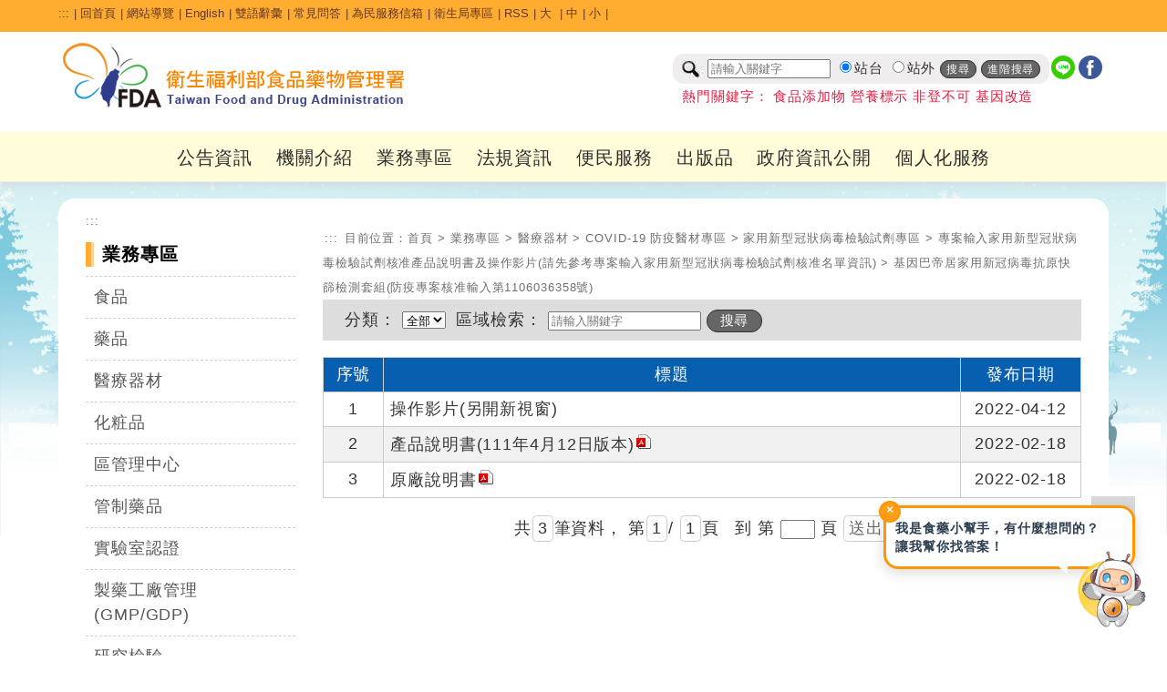

--- FILE ---
content_type: text/html; charset=utf-8
request_url: https://www.fda.gov.tw/TC/siteList.aspx?sid=12039
body_size: 143771
content:


<!DOCTYPE html>

<html xmlns="http://www.w3.org/1999/xhtml" lang="zh-Hant-TW">
<head id="Head1"><title>
	基因巴帝居家用新冠病毒抗原快篩檢測套組(防疫專案核准輸入第1106036358號) - 專案輸入家用新型冠狀病毒檢驗試劑核准產品說明書及操作影片(請先參考專案輸入家用新型冠狀病毒檢驗試劑核准名單資訊) - 家用新型冠狀病毒檢驗試劑專區 - COVID-19 防疫醫材專區 - 醫療器材 - 業務專區 - 衛生福利部食品藥物管理署
</title><meta http-equiv="Content-Type" content="text/html; charset=utf-8" />   
    
	<!--<meta http-equiv="X-UA-Compatible" content="IE=edge,chrome=1" /> --> 
	<meta http-equiv="X-UA-Compatible" content="IE=edge" /><meta name="referrer" content="strict-origin-when-cross-origin" /><meta name="DC.Title" content="&#34907;&#29983;&#31119;&#21033;&#37096;&#39135;&#21697;&#34277;&#29289;&#31649;&#29702;&#32626;" />
<meta name="DC.Subject" content="" />
<meta name="DC.Creator" content="&#34907;&#29983;&#31119;&#21033;&#37096;&#39135;&#21697;&#34277;&#29289;&#31649;&#29702;&#32626;" />
<meta name="DC.Publisher" content="&#34907;&#29983;&#31119;&#21033;&#37096;&#39135;&#21697;&#34277;&#29289;&#31649;&#29702;&#32626;" />
<meta name="DC.Date" content="2016-07-25" />
<meta name="DC.Identifier" content="2.16.886.101.20003.20014.20001" />
<meta name="DC.Type" content="Text" />
<meta name="Category.Theme" content="800" />
<meta name="Category.Cake" content="B00" />
<meta name="Category.Service" content="I00" />
<meta name="DC.Description" content="" />
<meta name="DC.Contributor" content="&#34907;&#29983;&#31119;&#21033;&#37096;&#39135;&#21697;&#34277;&#29289;&#31649;&#29702;&#32626;" />
<meta name="DC.Format" content="Text" />
<meta name="DC.Relation" content="&#34907;&#29983;&#31119;&#21033;&#37096;&#39135;&#21697;&#34277;&#29289;&#31649;&#29702;&#32626;" />
<meta name="DC.Source" content="&#34907;&#29983;&#31119;&#21033;&#37096;&#39135;&#21697;&#34277;&#29289;&#31649;&#29702;&#32626;" />
<meta name="DC.Language" content="&#32321;&#39636;&#20013;&#25991;" />
<meta name="DC.coverage.i.min" content="2016-07-25" />
<meta name="DC.coverage.i.max" content="" />
<meta name="DC.Rights" content="&#34907;&#29983;&#31119;&#21033;&#37096;&#39135;&#21697;&#34277;&#29289;&#31649;&#29702;&#32626;" />
<meta name="Keywords" content="&#34907;&#29983;&#31119;&#21033;&#37096;&#39135;&#21697;&#34277;&#29289;&#31649;&#29702;&#32626;" />
<meta property="og:type" content="website" />
<meta property="og:title" content="&#34907;&#29983;&#31119;&#21033;&#37096;&#39135;&#21697;&#34277;&#29289;&#31649;&#29702;&#32626;" />
<meta property="og:description" content="&#34907;&#29983;&#31119;&#21033;&#37096;&#39135;&#21697;&#34277;&#29289;&#31649;&#29702;&#32626;" />
<meta property="og:url" content="http://www.fda.gov.tw/TC/siteList.aspx?sid=12039" />
<meta property="og:image" content="http://www.fda.gov.tw/TC/images/logo/logo.jpg" />
<meta name="viewport" content="width=device-width, initial-scale=1.0, maximum-scale=1.0, user-scalable=0" /><link rel="icon" href="images/favorite.ico" type="image/x-icon" /><link rel="stylesheet" type="text/css" href="css/GovConsult/font-awesome.css" /><link href="css/indexNew.css?v=20251223001" rel="stylesheet" type="text/css" /><link href="css/innerNew.css?20240313001" rel="stylesheet" type="text/css"/><link href="css/newFooter.css" rel="stylesheet" type="text/css" /><link href="css/newHeader.css?v=20251111001" rel="stylesheet" type="text/css" />
    <!--jquery ui的css-->
    <link href="css/jquery-ui.css" rel="stylesheet" type="text/css" />
    <!--電腦版選單的css-->
    
    <!--行動版選單的css-->
    
    <!--主視覺Banner的css-->
    <link rel="stylesheet" type="text/css" href="css/sl.css" />
    <!--照片輪播的css-->
    <link href="css/flexslider.css" rel="stylesheet" type="text/css" />

    <!--輪播css 20251022 -->
    <link href="css/splide.min.css" rel="stylesheet" type="text/css" />
    <!--輪播js 20251022 -->
    <script src="js/splide.min.js"></script>
    <script src="js/splide_Custom.js"></script>

    <!--文字大小css-->
    <link href="css/fontSize.css" rel="stylesheet" type="text/css" />

    <!--2023 新版menu版本 start-->
	<link rel="stylesheet" href="css/coreNavigation.css" /><link rel="stylesheet" href="css/typography.css" /><link rel="stylesheet" href="css/custom.css" /><link rel="stylesheet" href="css/menu2023.css?v=20251111001" />
	<!--2023 新版menu版本 end-->

    <!--  20240522 css版面美化調整  -->
    <link href="css/main20240522.css?v=20251111001" rel="stylesheet" type="text/css" /> 

    <!--jquery核心-->
    <!--<script src="js/jquery-1.11.2.js"></script>-->
    <!--<script src="js/jquery-1.11.3.js"></script>-->
    <!--新版手機使用start-->
	<script src="js/jquery-3.6.0.min.js"></script>
    <!--新版手機使用end-->
    <!--<script src="js/jquery.js"></script>-->
	<script src="js/xss.js"></script>
    <!--首頁頁籤的js-->
    <script src="js/tab.js"></script>
    <!--jquery ui-->
    <!--<script src="js/jquery-ui.js"></script>-->
    <script src="js/jquery-ui.min.js"></script>
    <!--字級大小的js-->
    <script src="js/text_resize.js"></script>
    <!--字級大小的js 新增20220509
    <script src="js/resize.js"></script>-->
	<!--中文版小日曆的js-->
	<script src="js/jquery.ui.datepicker-zh-TW.js"></script>
    <script>
        /*
        * Replace all SVG images with inline SVG
        */
        //org.owasp.esapi.ESAPI.initialize();
        jQuery('img.svg').each(function () {
            var $img = jQuery(this);
            var imgID = filterXSS($img.attr('id'));
            var imgClass = filterXSS($img.attr('class'));
            var imgURL = filterXSS($img.attr('src'));

            jQuery.get(imgURL, function (data) {
                // Get the SVG tag, ignore the rest
                var $svg = jQuery(data).find('svg');
                // Add replaced image's ID to the new SVG
                if (typeof imgID !== 'undefined') {
                    $svg = $svg.attr('id', imgID.html());
                }
                // Add replaced image's classes to the new SVG
                if (typeof imgClass !== 'undefined') {
                    $svg = $svg.attr('class', imgClass.html() + ' replaced-svg');
                }

                // Remove any invalid XML tags as per http://validator.w3.org
                $svg = $svg.removeAttr('xmlns:a');

                // Replace image with new SVG
                $img.replaceWith(filterXSS($svg.html()));

            }, 'xml');

        });
    </script>
    <!--20220509新增文字大小-->
    <script>
        $(document).ready(function () {
            $("#headertop .md").click(function () {
                $("body").removeClass("fontSize-sm");
                $("body").removeClass("fontSize-lg");
            });
            $("#headertop .sm").click(function () {
                $("body").removeClass("fontSize-lg");
                $("body").addClass("fontSize-sm");
            });
            $("#headertop .lg").click(function () {
                $("body").removeClass("fontSize-md");
                $("body").removeClass("fontSize-sm");
                $("body").addClass("fontSize-lg");
            });
        });
    </script>
    <!--電腦版選單的js-->
    
    <!--行動版選單的js-->
    
    <!--主視覺Banner的js-->
    <script src="js/sl.js"></script>
    <script>
        $(document).ready(function () {
            $.focus("#focus001");
        });
    </script>
    <!--照片輪播的js-->
    <script src="js/jquery.flexslider.js"></script>
  


    
    <!--fixed menu的js-->
    <script>
        $(window).bind('scroll', function () {
            if ($(window).scrollTop() > 50) {
                $('.mainMenu').addClass('fixed');
            } else {
                $('.mainMenu').removeClass('fixed');
            }
        });
    </script>
    <!--回到上方的js-->
    <script>
       <!-- $(function () {
            $('#topBtn').click(function () {
                $('html,body').animate({ scrollTop: '0px' }, 600);
                return false;
            });
        });-->

        $(function () {
            $('#topBtn').click(function (e) {
                e.preventDefault(); // 阻止預設跳轉（可選）
                var target = $('#gotocenter').offset().top; // 取得目標位置
                $('html,body').animate({ scrollTop: target }, 600); // 平滑滾動
            });
        });
    </script>
    <!--收合footer sitemap的js-->
    <script>
        $(document).ready(function () {
            //$(".slideContent").hide();
            $(".arrow-up").hide();
            $(".slideArrow").click(function () {
                $(this).next(".slideContent").slideToggle(500);
                $(this).find(".arrow-up, .arrow-down").toggle();
            });
        });
    </script>
    <!--區塊地圖變色-->
    <script>
        document.addEventListener("DOMContentLoaded", function () {
            // 建立一組對應表，key = box class，value = region class
            const regionMap = {
                northBox: "northRegion",
                centralBox: "centralRegion",
                southBox: "southRegion"
            };

            // 針對每個 box class 做監聽設定
            Object.keys(regionMap).forEach(boxClass => {
                const box = document.querySelector(`.sitePanelBtnBox.${boxClass}`);
                if (!box) return;

                const btn = box.querySelector('a'); // ✅ 抓 box 裡的第一個連結，不用靠 class 名
                const regionClass = regionMap[boxClass];
                const regions = document.querySelectorAll(`.${regionClass}`);

                if (!btn) return;

                function addHover() {
                    regions.forEach(r => r.classList.add("hovered"));
                }
                function removeHover() {
                    regions.forEach(r => r.classList.remove("hovered"));
                }

                btn.addEventListener("mouseenter", addHover);
                btn.addEventListener("focus", addHover);
                btn.addEventListener("mouseleave", removeHover);
                btn.addEventListener("blur", removeHover);
            });
        });
    </script>
   
     <style>
        a#gotocenter {
            background: #f7991f;
            z-index: -999;
            color: #fff;
            position: absolute;
            padding: 1em;
            top: 0;
        }
        a#gotocenter:focus {
            z-index: 999;
        }
    </style>
    <!-- 20200527_食品組藥物食品安全週報推廣_埋入google和fb廣告追蹤程式碼 -->
    <!-- Global site tag (gtag.js) - Google Ads: 757807580 -->
    <script async src="https://www.googletagmanager.com/gtag/js?id=AW-757807580"></script>
    
    <script>

        //Global site tag (gtag.js) - Google Ads: 757807580
        window.dataLayer = window.dataLayer || [];
        function gtag() { dataLayer.push(arguments); }
        gtag('js', new Date());
        gtag('config', 'AW-757807580');

    </script>
	<!-- Facebook Pixel Code -->
	<script>
        !function (f, b, e, v, n, t, s) {
            if (f.fbq) return; n = f.fbq = function () {
                n.callMethod ?
                    n.callMethod.apply(n, arguments) : n.queue.push(arguments)
            };
            if (!f._fbq) f._fbq = n; n.push = n; n.loaded = !0; n.version = '2.0';
            n.queue = []; t = b.createElement(e); t.async = !0;
            t.src = v; s = b.getElementsByTagName(e)[0];
            s.parentNode.insertBefore(t, s)
        }(window, document, 'script',
            'https://connect.facebook.net/en_US/fbevents.js');
        fbq('init', '240346314003262');
        fbq('track', 'PageView');
    </script>
	<noscript>
		<img height="1" width="1" style="display:none"src="https://www.facebook.com/tr?id=240346314003262&ev=PageView&noscript=1" alt=""/>
	</noscript>
	<!-- End Facebook Pixel Code -->	
    <!-- End 20200527_食品組藥物食品安全週報推廣_埋入google和fb廣告追蹤程式碼 -->
    
</head>
<body id="zone.content">
    <a href="#mainContent" id="gotocenter" title="跳到主要內容區塊" tabindex="1">跳到主要內容區塊</a>
    <form method="post" action="./siteList.aspx?sid=12039" id="form1">
<div class="aspNetHidden">
<input type="hidden" name="__EVENTTARGET" id="__EVENTTARGET" value="" />
<input type="hidden" name="__EVENTARGUMENT" id="__EVENTARGUMENT" value="" />
<input type="hidden" name="__VIEWSTATE" id="__VIEWSTATE" value="NxtQDG4rxibluc2enSEFln80cn0SNm/Prs8QnbZdjF8a1IHO3ebYTl9qu2uitxo5er53VM5XTp6UFfp96aDPySIGcHxXqOI6UiEK4eIszGpbR459X8+WoQ7a5OcFO1eOeRwhhKYaTiCbp+495lO7aS5CpR9x/StGYo8ZLuS4OXDC73clRL/Vjuv6eM9tsAypuexIOXmBFucfXE64HHNlV2GGPXMXnNQt72L0gQRRYuB3GK7ofmfy0L+vILFum8W0lOlQhJeX6hlCKBxOy26ijrANSXVxZd3LosPpnEmbBi5I8bc5KA/rCQxlcU0mk8ndSuVNpOdTwEyQCcwzn5WLJ8K+Td1nTrPMu9t1KVegen1xHXTFoQqA8GnutD/Cf3NDYUnG1zNo4Oy3JI/wWbrotthxB8KnKlHZxhhbGzJGqun0W9Xvlp/b4wzqn4zLBUvvcDw/H/Xuu+wBAdUnSs0gEv+Sj2wm9rQA2PiIpwmPfYhcGRAClXShH45to3B1lFQTygE/xXZUEgKmxWMWJf50s8ayUN1+hRgfKT8ymLbcwRz1TdpMno/ZW5MDOzhzAX+U4EITRdAiXZlwLygNfScF/R/GrhFotIBMQgyH7J28Nudek4DQ8Ii5OhLaMQW6lLUaJhBGmh5rlLfWQb5h4ukPJOedGVEspX8q6xFmLpe9zWG0dM1FrlZWL+u9vGJn2UT/Yqhp440rQSK+3RHrjxC4dO2OBQCjGFcVBr/S2apkbR0UxK/r4ftfd1xknrkpkrRmjX1XgShLx5FvE8ZhBpSD1mnYNWpXPC6U6wHkj+kNA+u+l8VmCRN5Ok/oIlOxpT+pn3qMozPrbPPs4nQT3iPSVPP1m+vICqyYLBUt4ahjwEonUhEg91GfuVIlzfJvTWC9a4rOfczytM3UhYZmA0onyJkXj3zt7I2/cpkF2wW/DlYTvni0+NMqUS1r14pvwim0ZldCxrexz2Dh7yk867RPbvI4GFTx6tC6tOBQaNfvIobDfCmhfFujD7CYGtqKXH7HwuUvYiUkUpNt3FZIaM4t8VZN7zX25JNSDpG52dbWs+oQPrL3FJx/xmgMNA9+xtPgjJJKr+syPqykHJqyAR/82XuKf5/LVwF+YnhQoBWKv4BQ4jgGW+K8DpSDd1/Eh52v0moqO3BFvOpbW+enq3xwqdvIWEzerxrYVig3foZ9XqxqEFpyQg6VfCEWza9L0SrbLCTfg+px7BJlo24o8Y0H8pqQAaPZviY3V1tNTPIavAY0DgwHDcb0roidfdzG9l68ZuEUiNdWuZTixRFKhG9oV2j5oAc/1um6KfhF0y25/EAtxPRnqhGE6NSvyRDxTKF0Ssafn7OWnk1wOddZ+xj6ugH2NIRLtiHGjUas6J0MpjvQRUT8PnKAPKktEKcRd+4tf3rrM827kj9zsWakbIZwjKUqjoIAIZGTGaCpKqURWq5AF752QEHDRruSU2PYQfD4t/bQPt30B+Igm7r1eD9OBWtbF6BOwebjuR72QNV1/ZqGQRcnmW2vnFnUZf/9jddqmVAMIqOCNk47OtEJcSLGtd5azTAbDgx5gdoUl8pXZZ5syJC2Tz+AazA0cdlFcrCdkZ88x/9N2xhQIQLExvcf9vuI7E6GZFdA9Tkn6NXxD3KpJkpeS0fm/4WoMoZlKQF4U+qqxhebu3Y3obdtbF5gyzHmMrVnUy+roYEuPG6ilTzi/[base64]/TCikjpzM77lwCWRcM8ChYkyVLD0knqBqU/z7gUCwiTbAXfTtpsM/XsbXlqpHBV8KVKPLsohjw5TKey9LOjk/fmiAq0BrLaUKvy6Q25SUoVEP09lk3jk6RAUNfH2KVrUx0vAn1jknz0eXlMNeGXoqvIQMiClAX8kLwRtxQjVRFbn8ZcMw1iWo6OqKl33IM+no7nQHvFH6GibL7RO2y/+q9j7+hztAjOMk6cszqzv+nVEHsi1uJsXclbsB8OJu5KkRMeTdXt+8GyROOoA/wPOMAqZgJCvUkkq1Gu8UfLc+pZBRqpSFamuRhYz27chlaOS5TCAWTrvI2viQy7AafBdQN6PTUtqinIzZVupK7qKQ8c+hase7PenkeQUZU5wKVOzyaLMXiKm1MIltcWkrVIFe/Al2hRHbdxj6egK7BUrGgbZI1/Ta2QDWxMZFvAg9UP7UXZ4IIxcrVZqy6HDximB3Br5KeR/zYkH6y2s+32LWMCh8JaEZmQ0I2dh6DLhnlEVFfvHxT8jOV84EGuI3Ivy34J3T44suKm2P25YVecAG8bkG2Fb0pFwEyKryDg3Ojl1owoYjFHBwF8D4QDhgxvasKGcjVHOZdRONR9r8PbL7Q2qjFxTB/A0LOYJHy3tNbYAqI9YO5QDhz+uzAMk46prKs16dg50k6KzXS7hwG7QUJjWPXj2HNSrYToQ3lPkySKvhr1BSJcPi2aZnynA/7/iMRWW78jr7zvh5el+bp42eHrEVDBYAB4JZFvTY/[base64]/lTl6t20Q9v/a2ksuPol63smojRC/hO8ABf3jpm/YDdypr3ZhwIaVXkyx7+vBMqm3FS1RL7PVewo5Hikthw0e9Adgddk/hftegsb5rQ1whpatQxNArX1JFmJgpuxjY0RgIzSCCqxzBjJaEnBgOHRg683K7HqpXxieujBKjGnj5aFGIzXroXZ+6Sz3eQmLLkFQTEC4shq0071F4n3hgogY2DqzcebtcNzwu51FOEumuSVKCcuxE/kHZC1xiwoofcHlQPN4IgDr4S4cyD6P8hWiVSayIoGTT+MJHa+XobH/jc8XnJRexN4Uf3O3O7iMfxiAUZELDW80TKLk31a2DcUr4+xUFL6ft6v0DOriUpjzYQqez9bGC6tEcgUXMSOkna+8egmIGfPmaDOgmzi+VGo2uzStJdB0wi8Ra6DPKlpCaUBrOv9Ln+4xzb5NLjA8mztGId04vLTrsRyDKQK934hdKukBj4iWfY2dkMEJ/G+ozP0cGYk5sjNo/ficBAq7afz/RL4DbXorlnWUvJPMvRIYwqf3e1a0hWe6D+IM+t07BkSP2GE1mavPI9LOwdYX2TKmVSm2s4Wry3mvwSMFhJiUxBpjg/DjOgpqy+hfKDQrNtpySLNHoNe8SZaAYC3hgX13xpdgRdGAJUmEkS62eRTD97BsNn4FOPL8C7UlbvASjNz5R+6lSUE4/7Zr0ROJb/Gh2SzZQm19mkxBT1RO1f7GTJtkNwNWdViddPM/[base64]/GcF81VVKWJPIU8WHVYqFlrOVNiy2Y1PgIH7ixFlTOuXt4WtDvfCtiOKjrqFgmRLbD/nOA+bP8BCQM89M3T7EDD2jNASu7rcRWONxs+uLrC4VmGwJ9Weqf8AGOktlR2STR09jSOzhi/6pF2eOVBWiXK7oBOl3OtolOaSc1Egsuz/[base64]/UgevdeVRb9hD6bhcvBbGWGDzQKmsfg8RSGrS5RWrd+JzN+el9TM9IcsmKe2EeM7f0LYoMMRUxieuGOu/59r6ta8zTs+mDJSyZtsmRc678bcyzJo6BTTKaY44+cnNY49LNTz5MGZ74FxkFBhULJeql3qF2+K/82q3laPclRq9P6asdGtK7waDaNlOCxeCojmkunROJIoJTJqE5bx5UMBdjQ/7mP7a9AC68B4Ge7k3QlI96OJqiRm60n7RUlANL7SfteirTT1P0pYzq/4k7xtf3Vq4nfIhSX7EKTPko8ykhkUBDMu97jYrq3be9JVlBjxflg2LAKe6TEXZXcLYLb9tJIXuW6lSXEgN3S2u8tJ6uRfgr1ga+Xc5o6lOeTH8uBnrKllPyUF/lFZlu/SsYZPjqwp06A2Y/ErDV67dHePZmDDCxGgJccE5He565lUxfLVNAGye3PEmrdbZ48YisxN6jWbCoGzVV9LuSnkT7gC8j67LGzcENnyQHeFID/44NMyps0r8NYghwxpkATYoctKEQMVw2ayRdTOo0R2xZvjYNZ4r7yxPM7vaYwKhcwlg1wy8qRQjdfcJLYoMSSOjihTVuqDxrH32Sc3WigbRvHK/m8qA03A9wvsRrf8mtrdVlBGKlQpNX/NxSRxkOYUa/lYSGmFvB9zUfP2emu/SXborJxcj7BUgj6VMlAyuEkby+Dcz7xFPSGWwnzsBgkc+KNuOqIGmDkknMIf70vYCpkD6dBLHqZ2D9wn8S+cGHdPGw+rqXMcfB02JF4Ui1caLaUyOVru1gdmNUpnkB9BRP+8uTAocjzyKpvPULV6GXS3tM8fM7E9yneMYbCiID27BhBJjtuupx1//GdDbbYkD8nOmewg4Hq5v6o0RxQb8sBCKuEGyAYANuZyn055L9Ttno7bUkkNdbgRtGNoRGJXH5GSiTeC+UX8KyGBwEyL+y6GoXOTBbVOElzDNa8+eGQ9ypFT4ZXKYbkv6Jb5h/G7KoGBcmjN760l/5+kJ99X4o0F1+XS/mWeLiRsBRil8vLmFndoUIT1WG/mTkOZGeuJ6Cw9SIm99Us7slhPKniWpNaL/Io4fJlQ1aEaowNs49bn/GRi7z7rH2w0zB/SwmENMLQVLWUlHyQ8xHXDWHdZBWJLJFyDTxjpOeAx87mXpGpF360HbViWMZTub3mnZwARCSu+sFv/26+G+xJwYy1DOyv9xD0kHjl0i6od0ULFsvR84YSv896q5b1b1g11IPeHOIXjd6KN8FEcCJOyDZJTalhOkW0QMGoQlD7AZ5pqkEbL0MYK/6znXNLLQ3MOMbY4YgWLlbmgV97A8d/qa6CT3+bHVghmEXq8SV3ovgsS9lXR735tbBKUdEbGuCVNspiLT656ozOXXiunGD8mMDmiUi+2Pd9kWLbZuijgBd3xe1lcdk0bG2k7yzzsrnyKAfRhnZ15Huz+GJJK/KP8Jp1vl/rW56WZMfzPski3UccpX8Tb3apeSSHapRruvLrBsrCnDNsGCt8pFPjKwBh17kyvx3kELzBXADU08XeUyurB6CByr2HLDy91wFwmkVTSmMhrnBvUZMsjHheOyeIwocp4/eTZJw2R4hVfVaWnlmhB9lmwI/[base64]/IA3USos7NUVTokH4xRygnIwWpFkrEKMAx4FExHstwo1rKNNGMEOw+BqOZm1M3+efZNiPzoMNZhj8/GVXRWk/ozLiSoWCq6Bv26EqV29GQDJJGc8xDCVotMa1Soio+MEDAV/ksJTnFaM9GlRA5YgzUEmROrNOZ30+TqlfNMkNaNmcAonu0C2o21o11y6oe3XZvSinKMTOv6dZO1dx/0PRlxKQ+GboAy1rNooe9TBVxQvONin8uq5B2NXv5YsWs27GEFkNF26tAzF4fu9l2oLVSZQ6QNupMRALrQXKH8nhUb4TccczZLPdjJVEOMSLmr/+HQL3Nf1xdopeuTV+2y7gQi/1X28+3cKMOOuwRRkJiQ59wyLcZFx0wS74Zy8hmK3+9MsoYpkvcFjtpU2WDF4x7xKFRainpMJyT/Y217KcrxXhqWOOoFUxF9gijBcYZkhpGd6uUldOAAqLGMs4LTiyCmQcvcqjL+zfLIbXaxe723+Js7iJzHHqKh6yuAZUn8OLZoEefX7nYeQ+A4t8owtfbdPK99j1vrK2T+KyG5lQgX3zfHxf747GRmbhsxRbZlR4o/zTYYH07l5jbKvaUDY3A8DuMdaq6WCAthrj8mSnCHk42wypl1llpk4EihicDyF8o3P2fBlTqpyva15hCHakYU6b45/xNJAYCXr4T11VnXYjli9zR6G3CeKgD0+Wp17rvRSutHEtwo/[base64]/sq+SSnxAo++/UzV1wBUlrVBgTlGqq0m/IckIpOgBP4MSJJR6HAlPhY2priJUpgbr/4fqnQyPSCquBEQJ1TP8Go2k585QgG+wzQ+6D/0ieJh23MCEzvwNPqZ66SXj2Zzfzz1r8Q2W/wwpDQ+ObIvUdL3jG5EiRmZghMug1+geQyJJ1i3oFcHu68zn4qO2x4w8OvMFCTLwIM96/4Pf+jFIKKDm2b5HoHNk9KNuxSIFjsPUkAyEqRKBf5w+sxBJuKyHzWD8yu3KGxjGL/1VGWoufebva786SM/TvFyQon5nO4sOV46aZQSFQRm5lU/VLPiXRGL9tVr2LTfTwsUdiY0Dfm/1GVMok/8LjDFNI8vnV9ARbxhCjnzHsUBjBdbfefNPKZCsrQnANHdxlWUvm/4d/0gf3x9T2m7pymjRhOerullGyrT2ZuLtWFNpK3cMHW3F5QefIblb1mFStynnethXHTQOiObR5zU7Rvl5e/nvcNTc7m/jQ/9cK/m6J6Z3rNDmgdUG7kEWzt/9vO/k8Rr2pmKlSnsOAHighQ5B048t95LGm9U85Qi4KY566vZvApfL1JpAsFlz2fYyHEl0eneWgzsnW1kJJszLrijcDCqV/LC0FqF3YDcGh5m3xe5jPYeJL+fFwEde+z5VErjXNy+W90CvEWqy8cLDB6W1506T3CXrEhSW9DHD/f58iQuBkmFy6zmAhKIEtcEKE0xIBl62IOrVMEWOSQoY7Zdr03wJQoYTcBEq/+KRGYonBblgb7CymZgOfEZl/[base64]/kfABruC2lJeKOdSfXuAKB+GJsw47Wc9Wixw93jxnYUawomkA3ccqzbEWvjz4mVEYYKlxQnA78VWHw3ibrqixC3QnBWJFXNUHGSj4sMsOj5D7EgEH51VmRzSZmHU6lopRbVcxwmPrGzfdZ6dSJeZ79PVTaAZxi1p+uWbA/cI13lQI+xvu8qhm1nriARDVbre1WR1CPztTLXs9dGrCE3Q4ZqX9Wc/0TWtRCHqRVHs80S0MvMubohPBrEGPtbYNWxM7EpfjCZCJ9b09IFbJfgfkrz0Xa+P2heYtacDRIC0B/4jNoSk6klqkGpJ/acbxrInwqz+681ed06LGZO5Ll/M2JSc5Ms/KhvrS9W7+r7ajal0UAbt2e/tehizOwnLzWu1hf699jhI+aE7FtJ71I0A2ySETFP5C6wsibP9rfcoDs62P2r38o+vdopC72j4/qhnLWqX/EjFUzOM/LkbdHWRTA1CDBhm6UjJsifE1+p8uGCGmF/+yF8HF9EZ+ueqwN3EvZrS9+7uAVU90zyCdEUU4wO042r7EzI3pbN1jlKXAO6B3gbUfdLYvMEjmozGq3Tr6uZN0RNiqZdJWHWndS+yA/kTMsapC+oauIaa7/bsHkP/SSNPBgnpniMfleOQkyPPs5qUEViiefoXslg0Bhi72WO9ilXQHTqAgTkf3aB9NZfKCSTrjqdBVCZL/mn/iiqHFH8TS4b9euEUXAS9golxPlP8zrlRztv76F8zAw3svCYeDzde6q1K2kOIf/4TmqbcmKez3Kv3dB0kKxr5yXF4okQ5vpazX4PXmTyFBDfD+/OdEeZioii9pZEMF5JMGsf4vvBo61CuowBRhGRtkpVAlwhY8tzGoSyU1M5BbQwYkOTXEU/PgEVVOIWA856gUcZVvy9y+YnWT7xXxStN7CwTuR74Tyf9SD3z2f8KoaMCERAWZTNs4RobZDbJx29/iTpzyMMsed7VU5VyK8eV9vfrueyedISLhCEwA+sB4LhOVuX1XXFeqxqX7fHJrsRfz8jzUgNXdmJL2S0eRI3r8c6zbEE+7PKLq8GkAZtdpm/XIb3SssGjx1cwdYs5ZJoSr1k5XEZLl9zdWNPTU9szTxagkTUVYrCEY7hW5m+YQYHz/sCVFPjXhsLXiUraszltegh0OS4gaId2pFX+ysCSusxPQqRDeR+2sOlzlrHfL+hiqR2XIwSZid3efk6gJFArBB8S4zkjnai02cdiMfhKpJdqMBjbawAA4BZfMoUY5iBTVADCd/24ZsjymFVKZiLc4FzIeWSntMxOkQ2TG1KluXxg595QE1jIqP10RAX5xo5P/2j3yhXOz3VChIcAzxpYeAUh9nYCJrNaOQXM32/Rh3Uv1JaO0YKSt+0Dp4NHw/1VRjSRZUKRg4YXe3tiy3F/hbE60snvIAzRMrpzJncQW/t3bQy/cnd+ZEoSwynGPo1ghWohUFLP4Sb0lEyCuQ/HK7w8EAZ2LqwJC3PUlDV3sf7H9XI+TjB9FiRba4xAjSvzzod2j3ANl1c9zIwB7iOFG23I0ulwF3oBZkMXda2/UxTuOz3dcDTdfC3mwG3HQhwvpWbhlxcXYKLSHKbl0OpXWYq3Ivqa08t5FD5GVjQ3zu0ah/IZVko0IASu33DC4utqRNEWi8/CK4Efqz+iaeOHhsjOTjzpu5DiT1g7t2XE4Cc1a/FuxDkYyDINU+kLcBq2FVfcvbEO8XmYK2AzH17L7xiPf0nncLv6WR7yGJq/8urceme4+HkpzOQG4oLEqnk5MP1GPcpesvO9NyZUBw3MQZItRFrXBcsoVHHmP07EZ9LeydOBIvEua6/PrYFPS1KbhjrUe9OfPszPuNHVRVZvuQTR5UA4dPsI6E4LZ0sdQzZVRrx7xZ0zqXs2JYV+UAikuoPOqRj3khztkq+mdhBjHdNs5pdwXWbdlJovtafDnjNm2wvtyfTUcnkAXx2o2EgnEiWEZjVYexwdh/cKfRBwTdCPonMeWdtNis+4DyZLeJ6OF11rlA94mFUxEh314mC9fmzV57tl3xB9CZoK5SaXZfNzgrJs7qne1l/iFtwJCzPb88BxPy+20a88j7phSpVS6y+4Hn7+ggb/vw1E/IUZLppcoJoEEuels2/BNlBkWkPDr9vRHDRy1n+Jm7LP8eZ2ejq6FV1XeaMH/kEMU76JCHMvQSuxr9grgDT47ONA95Pq7ubTv4P4oVgxn9noOzjARTCUZSrDeOfU7arvwIdlh/viQKN7HivHpta4y4gD29qPI+rHmDctZqVF4CSeeyqcTPpz0nEl7pi9pFoAQQVhiWLm8B+6AW4ADPQ165+QtXKZw7XSETSDy1K4BYNAcH9IYiDETch1AG8fxUK4gLdlabnnEZu1Ej8u3WqPrICy3TblUFYlud1F5zKsxdZ6u2m55R+ErMOGdaXwtixfUd1BCji3/aAKj0yzlRHOTiaQcRWJHPNUKEmQcZXUo+za6M1+uBOfUT+N+0uM59ApLIrx/UsepLkXQFsGinzbYi76IJifVE6wlF1/EerYHyd9NBeBcKgwcXXlb9WBv7xDAeaQVdlJKhRBha4q97nc25DBktz/UDypK81wyZuenG9vCLa2D1Cwf53+Im+/gC5oxiLG9oHnWZ/R6d0S1W+sbX9JhdeOtwJzwINfLq10QaauAg/ScI1icfWVYH69sAUQODSo7GbJH/8KOJf2KISb+rU6CfaxRy0RYQ7Z8Wod2qX80Ex279bVJ1c5otdOXbq7rKeUj0f87m37PXV1GKSlNvcA7aytywRcv6K/erbmIthzWX+8YreZi0gheN6TtT8IDrYPvYZDv+ek+77ttiE4PMOHyPEiuGoBTaEeHCfZ2idQMYuqfucKKUqsyilG940vmrQ4nwT6PpLJPcnDIWrv2QMvbaTylZuogq5ABedrQX7GAageNSkJv5P/3OrkDSQmWzS2RC5FGg4WrIibw//ARd3ZCvCTbPZeqJKo3074n+0JoPKwFUKWWARS+gCm1jTSpMFTEuNwDk0uNjEPaifwGH/mLkSa+M5p28lQjSrCGmsjOcqBqPZVvpbFP6ncnWDEk9gQG8vSHEiY6z1Rk1RRiDFtItQlyu3ItcLoPotFH9IsZ04nwIOvtBQLUxmIH+7UUE2eE/DQjlI0Gcq6YNKyfqOEphVopFyfCFCk9A03Pbm/kWfYxRSkelbXVVIQvgTuPhfJDxBAEtYhgXDAYb9590IIwTqY/JuRkxdPaiX3OZbeHciE/mqnv0gWtAqT935LKTDE1rieA8gLHe6AkKOGzCzRJjaASvYHu7sf2UpSxq79Skysz1sVOxjdNYYpi/FKi4A2pUn8putJ/ad8dAbLB2C3SWgPcbqOZQkCYPISTatUKqUycvIEEVbyJBJaq8pHvrTxlT47a7AJZnKjRWKWInP4G+h20n8ivUj//S0pe92O/BiUSBss86fAarg6/[base64]/MKydRPjnwpgeNOtQ8jbT6kmqDifI9TRkDXTyLEHLghnHjXYRlcLK8QWnoTaa8dLcfn3q0jXCZ1Kh5C5m8nQWXDW18ohQyOLNaBXg5Tw6XQBtUCBjO30OCWIFvvrtA8H09fw/1PGJq+6edXJSNCdIVFd1q/[base64]/A72cXi/diuHutDxKTImMjKZYA5392xW8vi1WRh9CVJitEdDqQit3F3/Xi5bQro83/zaWE8F5b1u3oVKwkV5q0+/DYxBytvjTRaiQRbNl9tFFll/dWh+CYHfLwG/Ax88QsJXeej3ispgtzZnGJ7KivOLQKcCeXSq+8xW/LsG8WqfQ/xGrYurigUKQwboeNOU+q850kCHHxL3LtwC2qnAo+x9YTXciK6aZ4cs0LwMhYZOfcG9qgEohAk7okjeiulOkBabzvvaeh3D3+mnGrE8qs0o+GpO6KcVKT7z1RcNpghhmasGLJWkqOOykRLIsxYIKLHZHvxngaV51b/bCMEHd7MzdS3duRcSYrtkcer4D13IhtJY7CVrLIgzRrKk4aSezjBQWrA86qdqC6Y+I4s5Knt43lFWssD90RNjLnRqKnbIAg6Q69fnijH1kBdPybm0kn4bwsN9fmsQBfkJhjXfAi5oTR+eTppTsYBRccSIY2pZ5yYOk/xIAEovGfGE06JUhcNjKsMzDes29oTnlOcosMQST+ycwxWOhWhMS9Rl9bf5eeW9a0HTVP9W08LeYZ9S/r59ZTcTrjMy8ca1VYhBYIrZObDV5oFTc6gsd9FOEo+TIySwsTsAJ4VYbohDpHQGHX97etJePTJQe7fZcbT6KWo+j2r9T7TlSjNRmRDtpvgoxYZ9OkEW6EItE7sCVO86bze30dW9fFCWMlaGsRemLllu2s4iTCEWQ/lDLboBfED2s6IodoxtWBTSBENAArO4Wk9oYKE3JwY23xe6dr8P1bgg5XeoQ1H3PaVf5x4etJqUc4THv1Cgs62OoVOCoAtZKxFtvLZ3TQQn5xs/d8eHQld7flA8Gviz6SUk7kP77wCR/nd8ohXCEAFeNDndXc4MLBBxLM0ZVC5xp8o2rsSxTx7i7Em6A2wSul9SUENqT8RZBOtVlhVucfJxLwqJvHQRGItCTMJUY5OhUQcV3k5g5x6ZGM94hxxIHBLurEMhaJ8eY3xEHTBFzP4YHlknBoPtR+gACIsen8GBZl/IFDOry521oIDp0Cn3Jx7S2glZJUKgqsBvbkzSdTL1Rv4CVf81GGFg8k4U73n/VRqE6pyIWX35rdQZ1NzKNPzAm6ie0JV6BWqc9FOMi1tfWCwHs+KVcBIbXvs8p4bdJe/9wWrcFgeZXG9NPGM1pq+dU9Y4juM73Z3JWoOwi1j8AShOJMyvPQLfDnzgRcLoakh3xr4J4Ho6sJZaHHoeSZujfZOQBK32pB/t1lZC1V07bLDkrz6tdIpUum2C7FXRM20DZNFeARhSfhvHDWbzz1IqwxJxeqQPrvSTl2zOdtlnN7gyo/3jRBCIDa3n9Eg/WEILd2eaBqXWnKNX6/fqZ0hOKWjWwOngf8pl5qVTOLZhdMO2PhbZdmMF9uharVpyVeszxJjz6sPvfAfo9zv8EkyfTqREG+8H3fpo0fEy6YZvu425flcevhMsQPcbeXFKAs6H/wndBpNIetENVh3nZZ6qT1dUA+XEuaWV5jxpPZCyTrpuRW/GjvhlTvjsQO16bZ4TTMag1BR38+2nFRWhfgmOQp4eejnK8uA9fcVP7wzm9ZeLnIprbqUxBtA3dph8rM+3p+/sAwtNi7RhxjsGEC6QykX72UOSM/9ghd5fc7jk5yjxj6s2XFqr8nxWeCOZqrUaOOdH0JlW86ekEsAEJWAt8Svb//+DnHwiQD7oFbXu3V8zs4G3M53rtPH5iOGLSJ8+0eTloh1dsjG4714HPwi8KKfYCJKy5sSjYy35Xd/IHfSs8BHWabGEjxuCYQqnvQcYdiBhEOPf8zenmC/2hRKSnDh4Df8Xk6mS057k74L+SGlb/[base64]/psrbGPEcsC4Mch4E8ZLznHThbhAyNJCAyj4hZNTKd9EpENxI4ZhJMxzzAiDTKUQu/rxtt/0FPP0KEWvy5MSsXk4TFp5y+aEUR4E9ksl811War7wH+XKOTWyjVSLBwozm8eQwG1CwXlpWbR5rMIUDSls8W86olhjq+zRtYxFt6wQmeQR20HE0otH19fzUK2WkXEZEtZ/sd9+3GCEBMX7IpdHgkAktxT+nrl/mPXzcNxKK4GfhJ6qFXUwd3eD+tgFTjIPXiPKfLSfGrmgDKK6UHY192ix2buf2rANQsvRvq/EDakxM2KlAJAHEj8TQLs4eC/oYx9pKVtcMH5Htnp+hbLYcvMyr+vBI2y/iYSL+dw11plWjGGXhMc79J4nRrvyiN5uF6+skjdHwJMUKhgFQABHaovmX1SM7xYZUls+YVRsx7MuIQcte+mN1JnXpVg8y7XrMm2MHH97cpCayBshyP8mB3KtimWUvCmRuYxCpcps+b8DrPSAy5qv1Ff7TY7pYAcCtTvpRz3Z0vV7Ds571vF4atB8cZG3wSZV+78YD/eJcCScJz2YOX/jYnft8/dWJJ0FI/52xBGOu2LjW01fLJFZDN1Sb/G+02apW3ro6AstWtDJBR4zZ1MqYFzCqnFLZFO7nk+MtQZlnMC0k1zZJC+h3HEaoDN+oUEGWZBWqsHmZvrrRh1OSgP/1CisdZV0MAIjXVAx7CSChRKLh7CGWdZ0/z8XvSEiAEHtiCuh+SVt5JhOSc9UTUHd5cQxdpbQdndHclBfUFKWXFDa85wjxl0QEoyys4oMf+8W2NuX2zMudl6SDg8pBE9m8El6ESg7aAV0rWYBAKvRYcxh2POmc2cpsz7qk3agb7qZODw+3DC7XOX82CL/y6IOiByXKW1FzGvmCa/41lMvKwbeiVKJtLnqrphNlo4nyY9XmspkzUQa3TEhsz4RpkATXN8ZkTeb4zTzvEmcXSyHxcZBy7RSPpqea/OEb6X4AVw4UPsVEQJsh3q98Jy42c68Nv+tjfICfau62nNrqmqUGE7cldmtcNTj+DUB+cXY9sHZNCIQnYLAEvh5BrM0OLIGI31Q01+3kZG6qqK1/oRhMZ0S485w33HKMjBLHkN5KL/f2atdf+JBQmcrqrXZdqtZ5JITLFPzsXGDTaiwM4nQTrdjH100o29urCsIxoeWKWG2hK4aKU5kXOuHP2gpxM0Q4wneXt0ne2FvPVZ5W9vK8ty80ac4L0IG8TqE3Fk+XbcLyPtuAA5wufx49oCXU5s7uBTCMRK0Va1HjKu1pppF/Pdk9jGtfy5B1WpwfBUfd3a6twNl6A2h/jG68uxwPrI+jQf+EPZMDNom91+qDiDRtL6ydNz/sIZBsYr7GgI1DLJZfaNbklNyNk7Zc1q9nFN8QnntAsJmFYY+jR1knmhoHa5YDVi9L3majzz5PV6AJit4N4vKeKSYzJLb797yshrSmH/ZryXNsewAlzugaZX6fVnIR1wqSYg2N/smF310FGX00M4O66ytLDxXtqOXu/dCF5TYAvz8X4vMHRQbir48PonwweNH44duZBPO6DD4G+Hl+25+TpIHnyRHDiflaMw/[base64]/yKaQv+J4t64mNIuXfPm9t+Xstv0qn9Ef4rYYV0q7qWAVFsJ0g0nbfskT/i01Q3fzxYc1vqstQ4TT1rmMyN1K7nfFmdCqNwzQi9qNN9AG4vyaNedVCkLXcm42OggiupwqD1GxMqFGOveVDj3KY1rLqSqpNXrHI/[base64]/7oxPqPG3eXiQ8d9Gz4dwxYvHq8g28XeCnTT8MBiXOU2ykxqnq3RhwSw5UiN0FaNdWoGIYHZT/724cu6ggdAbkkeE+/3OscNua/oUDjufUpBOzlz9kTq23ukhs/zxNl1CtYrgGyr+wNirXCq5vbDzyrS1xA782atUXr/ntOI/KH5lE9/RX12rz5PmFHZkrrEl0KaM+JnkEJGyunvnQGKuU4Mh+3dqX079oSv+/uxuMZt4bJiTUmM8my1GGx2WZth/GPPwCEzT2UcPDrk6g/w8Czapmxzt7ZkDkSZ99l1KgJNcLGc82x/JSCo39SkfpJMuJlNAYIJP2CQbw/mVi7ZOUdi+Tm+CJGlA4UZXi1t1ohtaUo0y2qsHn90b0TD17ah1Ak1Q6ygJIqMgkLIqFYCJEVJkk+tX9b7XLDC9dH1ETUXtMCfqc+FWX/ndu6oYzOPEY0R78OnoqAaD8r4rCUdbc1qrjHKWZo3Ko7BbVZk7aQ9qD2YbJ4r40neHSu0onni/mQsZeZT7EfEy2NilxB37XtPpzKrQzZu8McAAgrX2Uta5gL6BN3Y4lJEdZj17R3VRLW1WQ6Xugx6kpV3D0ZePMjOZCCJ+FSdZ3sZJJduZBeTJtbtclw6vZc5oZoubhq93BLVxkKPqzVLlgMBzfyA6KXQn+HcZYYEmWkm5pKjswCkJ0ZYsQmtfR6c/DiIOwD5YB8UPluI6PFakLW/vMBjuwP/u7vrZwNohZsAIQXC4LAd1ZFN/xFOL5pxNUDAF3co6172PNpzEyX2tIn2c2+zuRTC1s02jVQQwwHhjdFk0wDVN+mda62OEgW2sMZuhpGMSqD2qErdnohNhbCim+XteHi3RPDZ/CkhDYQzEfm6nvEMgaUbMgjh45+t2UmDPtDJAmhGBQB1HnQN4hyHjo+HiUB1T/davurdanmryhWd8cYOzXcQoxEnEG4wOkHpGAB9e8xcyC3PjLCzWb2SUpEOJ/GFvbye2VdnANSAeOZXP1EIrql46zM6i26Sc8TNY+Dmct1DgLHvILfzqqGqPCYhSdUg7AModopn5zoEBUDuBOWdIW1kOPgVFcRoDPSvULFrL9vI5ee49Gzi2Z47TB27JyR+5KE5OK9Ox4d3ct0l/z/NwIFgxIf8koltu3waKaojVVKen07/1SVTwqL42WkpmpNe2KKuyKintoKzNqZW/u/+yB1PbKPas6rJsoePJQOpd6QqQBaGRqUaWawuo4nygQBm6+Ij1FULuILU6mIFjyUcBgdhvFAsqhELxK9FvQxri8xicCeeoAJ9A+KZ+spzwFSTVurGr2Zl1d/KRuNxtrQaK26NcqpMH+s8EY8psV0hI3jjCs5tOmb7RzJHNB9K2mpAN7MqD83OOES+1EeoRbz969oxX495z5v1byPW4Cy4X805gMFUyCIUAa+1p68ndxkTOGoJoengkn0qUAaYT8nExXPPcReU/OfRpe4Ro5bY46YhOfRvJD+yazbGuoGw1aoBP6NPy/dcEGY2QttmBjYgUYnLi/g7pjZi/vvtlYjuvhPRPjLskfdkPh9wAejB73cw0HccU4yWG+N63W5342TvQk4y3z5QeFAc6myLojm1aa58bbYXM+EOOBP6PWH7M8IJmLs7nBPzjg6z3JO08BE0twbdJLBCNbLn/dk0zXDYctUgTblwYfpYbcMjB7n1bGdPdrNKjUgIXhMOej8Fnhu3mjGVfI7FwZZitCQYpkFgvONy8jVMXJETcKWdFiB87lI4BL7B+GPj3pilNbCS75frtz5S/rHVvwyV7d0RTINTzuUgd/ijs6usRF1TnVKXqLR/4ZktpSYDZIFU/ec7IVy6/ltzvSJaEssxCQpYd6I2U5Ope4OUWyUgEDN9TyqRrxA6ZUl9Xso1ei2zdPXJow8htn+dkhkjz8AAlbQ8hclcdChjw56vDDWjmcDuCqwR2dnFB6h7U2yh8+S4o+y/a3vuZBejcKuQJYnfleCnV/Hv4juu+Nz7qzp58w73UntC1VDGHpGwKUwwReffEFqf35d23JMw4Uuyyb5Cg+nyED+fUNZ03a5OX3qxdjt5egzWylNMoEeFnApvFvSlV2OXs5eYkF+uR8bgrDroN0b4u/za8FGx81Db75WgS8UdtXotXyVABCzb12tnUWtxPa3Q+YoAjc9a2llzLdHUmRZEj12qz6EeBK7UEXAPreZkecLLWGz1BfHH8FiKEskFU0amBRtU3Qilh8i2XdTGc5rjceap0oR5NrJWhcbIUv4CGitUuWAqyzw2Mik/pkyyaCkp6vQBIEHzmK69kaA1eO3+q4GR9aPfDfFAjkcNh71wFb3WHcOCQ121lQV77zS/rJfPFnzeKKUjF+eIMtbTt8y5GSgGq3uIJIISpCchyymsvgUwcYqABmj0kFO6oZ/kojulWvemDEgG3ZMIwRLgZMUKlP1pHEcioEGsmf0ExJAiQWjnvxJZWZzCvW7ffs0SM+mMXWVYZMoQGKxJOljeigSK1JtCmzktVX2RtBXxidZylGuWSD7IFhIcyL3529rbCi18qRhxPN2o1Plxkj8SKUUj76JilUKxC/m/AEmEdQFdwTu4usNePx5M0bq8+Rn7TsHC95OEFvRbi+lnjbgQd6q16d5bX/vhXqzaViLjFlHl1ys1ALQNERtoRchsApkK0Yc3xtsFg/HTttAXrcl7nw2/mHaAuFZsM/Bj3N4PFbA5fEPUFmVQrkS6Yq2UiLlcsrwhb4fSdslCYuyNdh3zcrjE9Sktdv7d8Su66RdWSgD4FG+HX7Ebeseo3nLMCQQqMgZypHch+RGeZFMsIlKTYFU6sQSGltRHUf7OhesMWh/YvYVurHAY8noKMNq/L4dfoWKhL/MjMktspC1pFv4jsylD6ejPumDVLfgDYLahANfeoUDpnZtZINXpmtVh2lR1wW3SnL6qzq6SrkFWIyTUW1Vuoc5dtuvgd+fBOU2bKL8pluUvGtFyLBHeN1120lDWXIIorrVTOA6H4nr9GkfnWqZsiiZa/cyp+qvZIWsta81vD6szSTGDNaSw+/lxvvw5J3Lypq+0zDvJQBHhiJMjd3H5bRBMHl0RBDPe7xWeAQg1i9SKrXtmC6Ol4vH3UA3A+D6b2/+BbkJN9H+tnZSXoinZycrBGnIe/xRq4/Ub57Z2M9JzUH7n9O9iWX2k6miUxzfrmr6ooLBZ+hL8Hw/[base64]/r4pHqXKDTynrwwqeW0c/C/QAXXk6kC+05K2nsY3ZAdcTFlCQCW8Qlg1DbXF8YCRQvD740h0BIiSHKi8MxwEAXsS400ZRwLR/9U3KUHIoDM7Abdql8zSL7mxynGNXqK3aC5YG1xUI7E5SHSsLxqCuMFe/8c/FbJbXnuT+kDGMLdP9ynQhU6HxJBnNAbBq5JDxeQES7ErVmgtlAQwZBhSBDnjY4qe3sSy9WnehDqvxBWhgNk5QGK4bPXYJJTfH58+sAEZio41Ycu3BsgMDeI6HDPeklMikuADJdZs8ahY+eQ2shIZywK/8JCM7sZRJxwl7JRfoqtlSN/wnx8q60zAyG18ngAXk7Egca/C2DcZnnc8mzM3o09rnSwK4kki+v+KRPf1Vyfqt9D6ciTtXVmISoeEng4HOfoeuZm9S4x57XVc8b0LPVrKBxJilnCSR6gc/7AlzI7k/6g0Lq5TMAgEh74W/RWX0y2ELSkB2bqSP4lBMAbWrcEG7/REgswXz5T0oP8TGKNScJqNNMQvjwC/GNkspBbKzq0ABc2D2seJBU9zquWAkdbbKcoF+9JUfmKCYqcteflNDsdsnL9zgnbWSKE8/TdCl0dzaRGzAnPBxWWYPBhGpbgMvVxF/GFM22MRJhP6dueK6162LbnfL1+5iYFksvp1/WYwGAvBQwscKgUl8U+N3ovFlY2qB+QKmZCoPVx8pi/2KJs5opRKgSvXeZySRLnONw3gaPSiFxkfB+0mi+fiksObnBhT5qr/Jib7BIEX1MM52hyOINsSCRvw1LNrm3WeU70n6mFI0xwPfyk0ZIuu/iLJKLopkU+UTxG1SpD8PwgcTeoY47HD9NKj8xizsu8+FR3tLiKA6AARqxGSU9kBMCrat5VdfNP/9j0Mip0vv90GsI19HDf2UVjhZDW3B7dfs+k+fRegMgsojciFqxAHlkPIMIxxNR9r6YhOfAX1knMwaVRa44bw2oLcTb7tid4sGhf0wF5iCTDJQjeZitFoQrh7CZJDtKG3gHAkHg9V5Ym816Ma6NJEmTlC4lyuL6jvuSPHYfKCN+sAicTBWktH/LVHHSSOFdNUjPM1HgvQwO44mT6j9gQmLBTGBqFyyUGSQWD6sJAhP913dtfNVhP4nWOQMiJGAxwpssxEuUHpLOhQxQDtTfXMDX7fdWDAFAI8F4zerni7FuToFtor/Vex6S+wQE+XqYSOUhurVXzl+YxEOPPlrO/VkAHu06rMnjLhDiTIGwk7IUU8cSSZvuTrTPChFrgFAOYaWCrRXoGoSKcHC+sFclJTgQWnsifaQtPm+FY5qWW4+IsJWEVvk40LM7XCY6dHZoMdoOTf8s5Wx9kXwFuPqbg2hA6Cti91o+Vmijrz+mtoHf2spmDhM1WxYPSA/5mJZjQ1mAqW1o0uUkIvskRr5tYRYl0gFJ9vOIsM5a/jo+3X02jYz1n3tqLhdWl4jE5az/ZV2WoIWmqm8HpWLb50ImASmWQN0YdPLSZeAcRO08NcIFSdulzM7PVOHdzG1xGL//DG/UfNOLB83kvGawWVTHBWtLPY7hlWMQm97/0JKqrrPZiiCnDMdp8gn91Bm+t2UjmBs8r5M2OznyR80GEhgx5h4YZV68GphKoKcVMMM+Ujo2Ypg+baO+y64Si80ba69HM+hbykhr67OMe3/+DdHB1IMaxmJKEL6yxuXOjQmectjxe1h/syByyK91+tluGJEkskluzBKeYz1y0K7XUxfe2jQKnAT5dUENnmwKY7HuA4ZLG26k6JiW/Z4hW4IHcblIySVkxc8FVT+r3J3TpBb8ekac1uZhC9qTs2ZHD1WR9m+Huw9ugpgCYdKAeOrLyA7wmFT2q4v/EXPzrGJi+8JsPSogZ7GE1cEgwXMzS//zsYlNOXrA4tDazOxx+Z2yJinfzDG3WJOFdESNYMxEYpbgfhWUSoDQqzXE5tzU9RKwy3qLBMsJXUmOfAnoqUFL/BisRnSaE38doBVcc/R2OoI+2ERlihwIVxQslX9h2JgAmadai1hpp4DCu61kEM5xPxTF5hGPKCMdgkJPhNY2BTSKejmbSF0bNVtwoP4EOAL9t8BzfV1fbgNq9zYeDETKBqp025YyBKTSVba4tBoBcAP+Z+ji+uE+TuXeaJwogXjfnRCONz7GYt85mndC1y+jbMp5Luc6cB4fWN/fpWD07c7LrLIWFS3tEF2P5apm5rslB9/Msm/j+jLQtlrIoCQxdqFNKWphirXF6SFL06kAuncxLIx8QJxBv4vdWwPWjVKxp/5wGYmfJm3IaZe/OdleuBEAQtho35jnimTN/47hC3wiO1/+zXkeJchULHShe9R4hfY6AcGyXBZBD8hA6+rTF3vmJ89ryyNGR/AMFOf0+/EqAdDEjMR0GS34ODVXlFC5WJEnGRkduplp7NtvilcD5+eD368WoBSwvw2ddC18gP0YoWNtnOxsLw8Lgao6ElH/kAEOtPoXNFRcznyfbs67/KmDH1T7mD+G1D76TNArj7INWyJm4gfjalBz0LS99XRzM2m/ax98I/58agMW8/U+rzeyo37zfanJbZkLQuVeomq193zpAlb2TO/o2hcYb6hzM10tKDajJIJSIjcOaSmgYPq0nk0rW1EaOdNtDR4LfQsY4+s2sYi01IDY4yADSUKeU5/DqwIt/H+OYkR/[base64]/syAxKZ88WYVCDji1ouxXWSytXwhOR2SsNJZWVhqfOtG5Gl5fIhd0iGO/4A1NcCKEW2qYeiLo2nz2gZVM9gIhw69oLVa90NkmMOWuZLHdGemKGQYcaG94QOcjb5MhNgslqAt0Mg44pgAnQu/8RWPUSAPPtL7KuoVV4d/9Gy8OzcMaaStsM5XcGPP8NAwErjPhzEh4jtbUPyVUSMjEjQ0aDWywSa6Ippv6bZV38DriqK1Vh3qTm0XSixlWxh6t8qAnDoWCKyQ7mJzKcYoVIKd/xYuiIUNreIlPDN01CeqDzOmYfr4gw3fO5AfHhH8IvoyjMLYn8gPWkw4OZreSHk8wShRLFpFY1mM8kmQTu7y09T9KKYuIMMN8mTSctO2ba4IBklJGx221hnLjU/kFcDJK/GEqv0XFfDDqOAzHPbsk5iatD9RRA/De4ULXBQsYbUHP6EBFS15CTDO0ne1ymvAUwxlyJ9W8ozFVPgBXCf2va4aPVah/BtXFVHFSIt8hY6QJI+lPKJAwZp7S0dAi0PJMN0BitE5JUZp/h9E6eavo3AqFqwF1ULiXmUHyo6QgvQHMM8awmqnSWk7PK5AdAZ72LPQUISlDvyNOmOyMv2DBYo/yj5ATF87l5RoZNpuxSiHlUk2L0GSF2AvQ4FHG0IDHf+2ktS8VQPeQAQh8T00FiAczRd8Q2ShAeFft4OW4pWd2J2VlYwq6POzVxd8QtsE8hdsuWfqFzs2aR3DvTrxJB/+SMjXWwxQ1DaEw94wcpr7A6Tz7U3baos1bcMSgiJL8CiA3ZMcORbA5/mg7bl7gCIYKObKo1/ZcnXNdg71t/NLa4F+qPJTgjswPIvdEje9vTdvY28oJzsPSPQwkvhmjHW0iOoG4SNqMc7mKmfCElBVePp/3hbdnFfaF+sfX5ypyhmi5WclAZC/CKcQ2VdofI0ObvOwE7NLN4OfeeppOQHKD91X0l2Y42d5lsUpapr2JPFfrEJVfY96aze/[base64]/FToaLmbLbfpD2o7vnMbQx+aTb2nZg7cyrFxQVu4S/XmMkL3JFdIJZHtHp/H8vA/6L0/[base64]/aheH6qkvSfMUGUrQAKAIhRHWKwUAi7NZCQB/hywY3Qn1t2m+Brvp4Ij7mORUf4tSSwSKggGas2P9tD1bqPyg9/zHeBBrMfXrMIgwBOdNs5KLLwWpF3N6Oo4aRU5WAofcOj56/P1hO09LS5Pg37Ilz5CTtHqubEx+5MRB3E6CQTrEKG6OxNj2XsrsFgyKQEu0pOZjw+p00XkUjB4RwuEm6cb9el6u4rWQbHLFf/4rDLYqchpk7j7ulWVl0wikjbtlUVPLczGhUXyG6uw7Dm7Nl/FgH58PE3gQ8MuELvUNJkBf/Q9vJ0Fyk58XFBDVJqYgPJB/[base64]/FVMqiXaoqsuX+axK9uGyaCJvX2CxdNQjY6I19AVj+4q1paiN3kk/[base64]/rq73ibaQVYsfhZZlOK/EVB8bvn68KoQDAAMPM/Wp8iibrJ9CY6AfNR3l7F6b7xINTBTPXyZImzcSs7ECt3mY9gpkDrypa+GiNUoG5CWaImS3VYBBj5AvlGPrIZ9CkcIeZrC2AxfXlu+YXdbfjmpSm4qSKjVVNeXwcYgJvAXy87CGhvkhP8En8h9Kl+lFJ4U2e82kVhw0SzkfQ/mh/PKQo9wJqKVoOalpg/FWjv9x9w0C8RAraq90WmoNlFdBji6TDadl6RieKyBWq4iKHrFfxj/faBpEiuyyZlg62H4LNaXVrmKvJViNHQfXye4uzPQU2w92VvjLm/LKGDj0cy4v0QKzlPy4O0RolJusKjhu65TXDZiiTy+S/erkyBLAEIGD9ikShKZnNY7GxUjQODxORhGXH4RlmxXQkceUZQcXaIURi1uVn1TmRziBPh/7A3spAm6I0dCx4IAw55Sszx7RWEaKeMguja6e/OGmznaaTrCFpTv4pwS10rp9rIUjTA0EoENtBs5wgryX3LTcQFNKx+yMnPCrg6XcsP9KIA+4Fdhlor/tTlhbi+q5269hAhDgGiDNANZ9bUgAUqTg0Kv/XRbHkOtUmtrFZlJRJ/D3wZTEvsqno6HhjWGqF4C6ipxUa2mZXalVp0frDanLnOWKmPGFlKTpYfAH40TjXepHZnReI8gBUi09lk148JvKBu8qPG8/Qmb4ckOv1eVRFIG2ESk1XudEJ8KwUZyNqu9ewcPuEo9hxnR39BJtVyJTPV9EKV78cgoSp/kEvIFwGo0KKGEaFIYRgrlRprFm96tVoiQ+Bwjqdn+195My4972UpfI4UsHJ3MCZ0nD1Ard/B8JIvPFFU3NOUcVaKteAN0Ui/[base64]/3ZkE7oe2PJ0qcX/xK59e6+gvDtxLGsxOL/GVbvsUGnpZRfl4Sa1JfLY50QzTQXHWynlclGLhhQNZhTeLv+MvcrP3nDKq1L/Qmp7uyyIqprkTUaMmRtDqzWtsdly6H8/d4TyFXpswMun5Ilb8IEiE9eCp5AZm+UcW4zA25M1xRD2kLyl0O/jCbcGsaWMM18lGbglQsg5UCk1OWdJCiXKbIZ49Li/g8r0pra592t3RlY8mbI6d9raU3LXA3kvJp7owJw7H0ME/P9PRBK0Z8tmwR7yPBx2nIMELAS8rp9WMJUqTWHeP7le/TenGYHj6h05GGkT/8PjfoTLoGB/qQ/f81ZBRQSrgOiZf2r0HtWA+ufST1V+Je0a+yYWksKAR43VTBqE1WBS4HAwRMQmuyWQ7UNg1uiz81qHh7rBuwc/xDf1+hvUBq06RagfJxTl+vwO2ADzKU2zoPsTw/pF+nxuDu5xwZlfAgnNLZDwUTXZmZv66GMSBb1eYRXuPNr+KSkKfAqAjORWrYKuxACh5dhpDet2ht9levE6Npd+x4UOcyGX+VFQpHGo+pBWbwyBTlnOQDY6CVjNSv4UscYrakKCjdfbfer/WYLSbhXOtP5LM/uyCD8XVAaPVrdIjgAKveLqH1YGA0ZB97CS/aU4xE3KywmCD4pqEuYH5YbPjhtHp3svfw8TwgRgxkXuI9hJHxZILklY5EHJPcoXKXPS90/mBVZCQ9CY0F3lnQzqt0aYuoEZXUdZq8HyZoashp2EtcRz74vyAXNeG53hn907RwfYoSMTj8MyyVGwrdsnTvnyKioRq1Q49to9Q8LRHdMVk0ePZe/Q6Ka1Dt010/GjKiaF8dEIfXc2rqAC1mCIBh+w6bo+X0ClmXYiBGx1zQosRrwmD4/3xvGma4BQ6pkLxefDf3+ELstRjCl0QZG8/tL/gYa/0Dtg0Lu9ZindSyA2Nbvxh/NOewKkJcnbIfMCJTxozeD7aCOlH5r3T8h+gO9xdHd3jsqvKI0y7KQOfWkWbjsd4tfTNA+DFjtJIkpFIdc19YUZDDqQ69UiSksjcFKIKbAwYfIb24ZfUdIZ3/hK2WDAYlvB0LVIjYieO2EQHEfS/gVoRhlaSqDzcX7/ohwDRgm7Pd9cBjyQB0+agCfZh4GOlzZJjmtDnkHqpVbhMToCGY1bdMVONrMdlKQZLjVBakw19s6Q6yHCmCg+XiZ3Gcsw88MR0pqASCF6UDVWCiWSkvUZNwTB38kx1AQ+cFqKGuRqULuQ5XlZsMGPf5TBYXBT6NR+i98/6O6ptNKjzoUogmZQLYuAg79paHWRmOEogtRdJ058B6GQ6PrAUVxJdH21oyLSvQt0xYRZb4qz450R7VOvde0PwJgHQO6DSyYo8W+IoAcL07QSgnGBGSeAJfhJd9eEakHXU5Jq9nhaHH/W7Sy6VsZLrAXoWmHzhWoWRGuBRAY8HXgi43DNtQcRXJeAR9q10PZvzEeOS7tfBKDOvWCy/TzOOHkVGSDuqXXntzLOuoCeapJhVV87wiPauL9edtlmAIWRIrJ8jMRiWKTyNJkLNG/flzlCBjafI1ZyfCHw61QVOSdz35iLzoJaxAcHsLulGpuHfNUhiIvtXruOm6PfM8V8FiSna3j9dt3lODRCv0xLG299AJcSQvmCVCDtTrSFS1LC/08vdVXu9mRiHm6S24uS70J9Zz3VZsf0+rsFuwFiPe7dsBWpN75rIbRsb6BPF2tnk0jmm3wF2+cZtkiwPT6rIvutlOmQ5ClceyX7YuuTCek6p/lgzZNeoerWUdh13co0vVvPicUyScLOeDlmYDC+Jv4iQ1/MQGRUE4Rrgdz8Pr5FnnWtXvBHxQm/4upkLGix4v+dp1La42tWgDsGtuAElywKr7dRDrdq1iLuszVo5pSXm99KUnoZobDfVSfzLjC6yAGYPbN74ALCEOZAs118RxekbcI0qUuYt9emROzx/NiLb2WETQ5W0wxhdAH2tahJp3Is/eT2dYxRfiI5UuBWKQHXFfEXIIm9fSHgVmMYqS4GKUbiOGgzyWvU/41Kxv+ndR0qeZW+4NyqEuGRn+0/FGynRPjN7/OngVvfuDXNnjkTIzAuwgKCNTlTunoO+5dtsgkRtMPLyaI6dyNSR6FoVrxyIq/QDPgi133hESYtaFslfs7pPCWYUKB9E4HXJIkVhsiBGPz2YqBKr9ZhacbkH/1T+S17waBPm/Dt94Xat4abSJuE7PaoRTCnWXxTsSByhaM74qSH/0B29fGhfz6/lnOzWHJgeMt1ZJ/PfY/V+1QqAHo0SBplql2vw1t9T7amhNXpwjhrhAra5h1E8NaALyq368R4i8y2nxiZkeXA3mV5M9VYCVD1vFt8cRiq7R8KLYCi12FwwdyN6DXb/Eex78uACgC8M07/+6XBJOjtBZpxDnCe8IHbrKTOFrPjUZGMZj4P7rM0Ub6TqORQAieOCMIMGaOaybHuKSXOdQFnQuQ2ARIPFjV12ul2GASM4vgwU4vfriuhFRNIwf4XtkG1T+oGHfFgotyp24VlU1/HYJfpDs1XWbLUpZAld9tD0cShDRn7mPhDLv7hBT88seKVG6VAVVAYEgGL14FO5z3XM8r/V7ZNklYzqXbYq0WNeTyo35Rb3H7OnQme0AyMHd8MVShkQ0ksWd6WTvx0iUjEZKWqibUESOFEfj3FNZ6kSEt++U9A1wtStB/vlKU+AM6OpMrSf1xCuvZp9nAT8fNyeVsxncFBm71c5fi8S2+eUW+0TS6BGpoVmUCQi5DdE7iarbnwNg8jOLBNvCg1R5fXRFeHsyOdMcUlgBMweNvdAQcmxEc+c3si31fJp/Rcuf/rzOAr00siEuePP7jVAxbBvXb3wgBSRoriVupsCPUL0uFjOXfmih0sWfzjGoxnKIDCOAuKcm3xMTvnb8CohRV3xyJY1DghP6gzMyvaonQUl4FigwzrUUec5gTkebG94ZWJLn+MfU4QZNCxcQ8MnvZHW/qKPRjkKwzxHkRNx0m5iPIzYQSDtdkfBpsIP3oDlXxJxVS1dL17L5UE5ZGXwVAfXOst2OjgkOowf8mnwkv2USw7dFP+intfGl4y8G0JHcVq1IVwlj6PybBlx3B95UVTaF0ST9oKdhi2tYxobj3Psc89HRHqhjwLQ7AptygDUCr6bm2n3yrmG7E/EAcQYG6EpDpHu/AmN+paKO4EuPC9G8Rs2eL4VKKjXLQP26VvR2EGIYdvKPumdjbQrSxL0SJXbRZjOBBm3PmtZsbs+Q/Ib/[base64]/gkPQyVjDXSkXke5A1U1SRKFKCdYWR2s5ZhfIn8NS27avVzjYD6VDeML/9/ykRFGcbY//VXAMsG1Fvf6vtke5+VNjqsRXH7ch0KLzVZOAeLEj+kWvi2Lx0rs7nA1/CPIYhP6MaQqy1XdJTBaqlzKDE0hAW8aJIsyG4ZtGgLzuEMa8ZNLFdRsCSm4eB+dRW52iZzi6aPOMwLi/CSHU7dA/OSfOeTe0cHbwblKO4xD0SSt4dLpMupXBhicNH7v3Ku5UNHhR/3TUv/2XoqnErOt/RvqXYch0z0POOqefIVKiw2QmxDNd2gnPqv81zR8E6kLaaqzaGP5oY3iIn4eZwzlrXOxJmf4xyiv9dHhG/gYh/AZ5IOGB3HMJbsUB+TyDCJrNQ/5CgEOn6V45naiXx6cjh8wPdJewrF8yngxJr4i53+cJMNOMI9/Q2RzaNTf2AMBSk+13+BCGf+zsv1T/b7k4w0LrqfzXC7qF3ms9t7qJWQWlgSIe0qYsjsZtMtyyLahshitLypuVBUn9XHGyiU3+6bsTBVGEYBCR8h5n6XJkc/7WfAZhxAki2p8sr8XBtC+gJIX314Kba1ltBzurPlygHF+/DuHijPad+pUl1EGtzy/FoNuya+n6MluwnSJaQp1NVnbwJH7wVK/YKNI3OR03JVsKH9DVD5qJq/zZUHZvsxwjAraFaEnP892KDEoGWTRDV3qjIgLTvZC1qjfPGCdEuI6hs9AvKw7rqLaDhk6bq/TwliQ8mJFQycKAZ7kEC5YhGrCAZkIhrf2vPlGSUTnyPHjuFDycPxUhTnzozYyG52Y8rnebu6MLLKNNV0EZ1cg/w70yKh+7pt67ZChp/qAG/y/sm6RcUYN7rcOoRCI091poBJ6yfCOwaOUd8E1/flbYNf+U6MZh8rpZs+sOb1EcrCeauX6zFUvAUIOsL5JHxP2yHFM+ap6tZScC699kRVPj8Qawqc5CDAAvIUhc/wNmQssMZPxwoY9krawqOYyAGJFWDfqlCfWnukTmPUWlkTcBTxwmVEJfjGhQjDt/uEvXmO1rVnAn5kB/jizkWjKSy4KSRIBwC4iVgug3/BXh3Pbq4AJeHfwbm5CYNgt4Y7SNw2zQQXZRJQc/DaRAaQ2prhEyoFevzckwV8O3gLQByPR3Or0Nb9o1uakXNvApDRNI7aT1P8jiMt6K9tGZaRKRjJ+UeGVZ1inoLMv+sY7BFGdgoOhQPKXD/RHQVvOR26aK8UG4706ijckavVLvUPLBp4Jphg7IvXEIMqLDsJ7CVXsS2n5C4QS7MOobcIqu/aHJ/+OgBF8bIsVv0I54AjmwBG85oWY839iudWKLhhfIYbzRlnk+d9b/e1bFby4BcaYakKqg/ka3otkq8ihOXrxe4BeGm7ATBOHuDGc6FuQfSYpzFnU2kH0NZArCBqZhNfTdI3DU4cFKRVP74oIBXs6Zjvpl8ZwR410f8LaBUFbvfiGzr87J4+r7dKFoqRxHBJVBcXxPKkDeokolOwOZEQQOgDY332vHE7r+sOLx/r/61bTBe+8kEXmgkxAGeIHCdGohNEspjAssHQJ8GjJmpsWaChZZhlcASMIP/hyC2ImtMrp+I7vkHgxSi3NTZGYZMzCZk7si6s3S3EgOPV1sSCtD11vT8B34jNMI/L1RLGbEhqYWTQJeFM+wUkdCBJbXZKS12LalPHbEGQL4GLrhwDKHMoGsjjDP298Y9xZpnd6j/ANm9CkURPaLHrdLCbtgjgrrZSfbmE2/[base64]/w8s25JwGXDwJMzh1xAlr2pPrAaWVUxDKAejFtlz5rC7vs8g50ouSdznvHHHHsJaTPRTS+HLfvmMpgoRvDK85tWCjoAiTR9AswHfy0VFxLzGJ2a5iH7FVeyBLckvLwZx7/N6OldcZgRMBbYYRuMRaXTapCsZOz0J5e3ebydqzlzWGozH8BiellQjaE7raNQ7QlGUmYcKuzsmPgcOzPNp5G9R1lZUyjpaEs6tLSdDcD1yFgaaOuP7sZjDr0nBgDYI8IHbKRdivweWRB8jOOtdf4onkoqyeVZO8XebcnrO6Na/nVGBGWVUEnco6THZ49DmhOP8qRJ4EV5Kb0FlAwWJbOIE7qNEVIxFVgC7iABuXKi5FuOu9zuPtJHVHQCGyO8qmuqa/TWr0y+dPeRcRcAmhHGEjTXYTtDlgvHNCMTcLcx5dvPfPuCm53MCUXk5MB5TkzuD7iqYUAVMAsawjkWCUtpPpdZLrgxyaQVVrKx8S7UFuwo2U+3V8Il3nD1019/[base64]/m/[base64]/8ZvfLjPdm4zjTXegD7bb6AzcLO1kdT2MrGzm7w9fYW8cEsTpPVu9PH78aIFWysEAEfBh0JTHlCBPcK/CcYDRXglNTbX91NEpHi5jvu+ITDdukptdxmcDQwd2hzGirqDBUvpRspu5NAnL5PXmt/1Ixh+TbRZ6m5P5e/[base64]/RGTrxQIuBevTD/5x3tX4VGvjdsYVXeq+1ByORNnr7ADhTOdvjeoJ9AesvN0C7JKU2lcm+8vShMsqV5XK+xlNJLdwQifAAbCiG/OmjJcq7I+ICmO8U/92ua1QokgLbMBrGkmwyyb4Kulxd8FL0Q7zuUj/9mt/[base64]/Wh960XUOey1xZmUXUXBEajJgDBKjBf4wq1ieqM6MZRS/PRXauVMh8e0Xkf6BOJqfDM9xems8KuuUD7xrqW2oZ31AFGgh0tzjlrAj726E2wIMMp9cLOc/gGoH89buGESgjeQZVM9l932Fk3AYBouI53kqibyQXCXqU9I2qAdKva+nOvSRvadSZZ2JtVnRnCV34xRJ6WL3jbhr/BAuSXi5LHteG8sOQgSvEq8v9H0FeUwZQKenE4VBDUk+ju9YiqFQz4APsbQhb+Pn6fJrPCMmKMN1qJqjiTKUQ89iI+sja6SrssBrZqkDFQVVJ3B+mRAdkxhTnkn8VyUVQ3zHzyUGc+7drQstxxEnOfUF9ec7O+9Mknhgf4Uw//ZNRvUyV85sqga4f0gh0aPfsSu1c+mRhmR4hqiPpNc2t0aphpyTURhn5P89rL9/PjgvbnS3uyGgKaQqGuhGSTO20SqDrG85f/[base64]/ihxQ61roBAatSJV/CXsxEoHTMQPMoO73n9u3l47UahyFIterVAGZuJ3xYnoiayau/+TQP5YgOFVfda3AnYY/TgyO/jkuO9PV9eSzxtGHit4wKPvN3/4jq3O5aKDw/mkB3RDVCqLYOCzrOZivJdJSz4VpP/PrvVwyAW1/dLYwdtYB9mHk8gk8/Kksbyait5DkYbZEmn3VLrqGJEvfAywnbAY6dwnk39VUrI4Dz19U0VlCODKeeorq/EaN5vKP0RiI0U70DuZmt5o84Y34fE2o7seicSUGN4fLWKo1H1DuIBN9LCPgiaSv/FRiVFvrdltG50MpLB9Hs/J57f5VC5+VKK/MnjUjS/ZOPcLsdEmp6QaJXiW/QKj+w7svad0iJDHdklxk9WJjiw1vxwKKHNIFo9BhHWBlfy9SrGN9RDRnAgsO/AwGEqKCOu4vLR5/JFTRVTFpK+nM+uRnfIkfLCGiUXebYfy1JG1C+q/PDjrM8M12augMoneb+vf8k25zJjPzxUdqqOxhxd3s10LRP2paBdpcSPpdHR0NvxbSKfcHHIWdcNzkLqhQsur3xzT7td8zx6NYPh3qrQmp43vfyUqO5prq9mp8Da7+fN0zAV7aJltWet/xJ1BMi3g5T94UKEWtztkyl2fLCxZo9ZZEa0W/qptatfkOhlQe6c7UCElXKCyMIiJ1FxPvU7EMl4gDy6Livy0WeF29i4ga8w9hNbnkNoLqvMDEaMjbMZ5/9RWnGiHlbk+bxBx6tj4mgzMog06MDXUHPo+KjzoEK+bzRXK0q4o96vO/AF3J1MGSEROzdrxPXd8vOxBYbHvaQ3qfPX+sQC2iC0fhZbnFnUoiamKPxK1LqP4g1ku76RJXqyIhUQydnx3NHiK1iRocvs+c+h/IUzrcV4abAKxBr22LYMcN2rJPm5I3YWtnAtZQU4dFY7UJLaA5kHMAu0gxvJL4NOKIUFHQO/H2YSQOgncKCE9n2ZJ2bfbhq0x04dasvq6+BJ/zY5fyZInC7xlIDX6k2Z6KpEYu52b8zIzf3pAYdBw2NnIUv68DxiGnlvimHCVpqaHU+zgt7wYJ4ovIhqzazUwbZma+n398UkEW9Lmr8ST6IZh1GdpMlm1rMzrP91NGGchra6Gh/L7o9XVUHcvwPdGGz5W9+WjNKs8lSsa6u99g7oMQ60diHm1pJ+kbV4JOYaJ8wMYnlxTaMsGzX8TtWw6woVc40dyEuKXh4immb1oQX3hZJvVbETvk/em5hKxYXcNSucCxLwmiJYws5O+NbsHvSwwvN3+Po562gj3CMzzWJ3OvaGlLIl/Gj009LG3Rm3bHKIQ4BvckLCZSQMEB9LxjE71UE/QFHu7wNJxL5TiGk+5b/ISus9WgECEPo8zF2MgKYicdYUUYyr0AizTGJYbYkkZbCvJCEm/EoTVG4opsoQT9WEOJXXJ5+UuzMx/rRChjmEZmNYiMlK5Uny7air2Ys9wE0wcMzOEv/IfEI6ARvjgJqgO0LwIBtqM2wgHcrRxX1SW18zR/9zX9sdns8henk4kXAMx637SEFEs5UcTfzXOSS+Fl5bhnyfX7f68OyRMjIo20vfuLh0z4MqNSYUdY15UWOOkiYc2+ZgaPrphoZVCmmxd4OzOB1jgwiZIrXHauxCstLrjlO3fv1kZgheOrTpgc2BdVdJaK8+mcX+MlS5yVv7+GFxfEZ/bGz4a79EY+2bVp34i6Zfd1nJ7lCJFpFiztNWj9C3BY8QpekpBVmUi9TMREfGL48PW9viEWqVdlzaLKq2WFpPxH9wTZv2cEJLGjBrQipqgvyP0AmduExZ4S5UkmbLyWxMbs0WaGFnoHsZy/knKsb2mKAm5P68/UHMBKsHNM95/mbWKI1AkexI1Y4CGUg9e0CPNH9t+r8yX7OCKb4N/bJVbMYBugF6iw1utiQ+eOtb7Cy3MXwmmTN7URC/kRdMVkP9248sXeBgxYbgtb8MwgRhZXXfvkioCzZVbLLK80dLI7yccuDHd9kJznVVn+c2332bOndB+8yo/SNcPAYlxHr8sEJw/iz6Eh/hyz+IrAz3pUvEqGEiXhd3dD1KEFeFISGfPMY6oTKrx5Evb0sLPhlvvoGgqNK9OvqJ0+ZiGKJNRvxwSvFSGYGjbP/IJVIc/FNX+VHJNEDPX9OsZ69BA9PZmgZ8jcuwikfsCUJxjp2eKxklB+3VTEhE2DkAzKgePRqiVAu5VeaV3N8wuNjTF/mnwxlZz6x/[base64]/JIuCz5vq6YwbMqIHbH08Q5YLTBfZsSSdfOCun36e/pW8cyaPCKov69EjSnQKZWLU0L54lAK+8sw7YEDlov53wRQa9p8sHtn0HWuMd7VN/hql4jJB3Ih9rJ5Yd3ZzVbg4ofdm3R2n3VXdrsCmM6GvHSu/fW9jDFfNL3HqPepSUK7GPohHcjtoutQPLGLokedZqHG8XE4dy05uCcXcaPzWLSqe1yyn7vE6E+30ZRwvYQuJ3WPWCpELRNb9kz+sBrXBm38sNy9nu5OVXf21gLWjZlhnr7+sRn7KDv/+xWXrPH5xUYb3MUYEnc5XwwD3lW2AU2ym8DBTWn34JpHpRPe+aGIkByBkam2/tc+F4To6I7Db1B/XZ3HNkC5//2bpqcFGcT6spXE55RXuF+1kgf59LpWS9dZerQbQ3MRX6FLv/m1t7k5S3jIcTjR8m4GcXa24rrKmMamh78NiZ7cL7XGR0buSgF2fCKj0KsqwiAISdo+OUQwr+1c/Edjd2TXnyXOoG1FHWaF5w1TS8U1Ew42x6NYvQgPZ4De2nhf8Zi9Cj4oL4NzfWAqFd3iC0zyhu4BF5i7IVS3qmGVFjaakb2Tp2QJs0dqi72zNLDemlLFYba58hFNqGX28eoVofH89RI4ScVPg9W6yis9Zd+UjQr5WVg/pN5oRGPlBhVIqrIamGMqaQq8vlberM9bTSh5zXyxlo1RdIr6oAIyp0qqeGNwJ+MC8rGVVnRvzs+GE7U0eY2uliPkHsjdJYHd4KzmL9ZyPlN4HycAxz4EuesRcjp2+5XPScQ5s+HH8dI1CHIze2BeXapuuWlmV4HlRGmSlJKN0XY3Dpn2XySpPTg7LjP+9E6/iNe/rUYwXN36acvER57qbfrXIWNepyrfB5s4FNHbmBy/[base64]/E4cFvakSa/943EX6ucpTcs/BbhbPB1YRe6zBTBmoVXsFBWLDl+YFEwlCgkRqGBPCL3i4b+MT7pyG3zpELi92NCAI6D2MNgm9Yfyn9+dXWCwman61stXnu9oRG4lMMfgOXRU7nHt2r/X0Hvh+2mYCyE3DcBLAERW22t+MRLj8A2QRRo288fRX6L2DNCKOpviIQywSy87A46/9RwbqBJfcJ7ge3rSWGYIfi2F6ctfGHzfumNuZ48ob+IPZ1cwtt9wKjsRGroJQlDd7Y5KKW11G/430GhLbu4vZrZbp9JMrU3aJ4az3oFJm0wuslzmb/[base64]/Dn3rtF/51l/HokG1XAvWiT6xO03wwYT/jKoL9+oLbQlN25eAbb5OK3/uI3kI7cu2/Zf0HLXDObXuHY7uz4oYyaG0eEfitdgolcUbJ3vwygxSqt1NCl9fLAQkLUahPtTz4g0sl/FjX6aneqgk4Cl6l4GZ0Mx1DsN9nekgIG/[base64]/1PIw3iyHp5DRoVK7uQm7io9d1eLY51/lla3xpM9meR+3n0soEpOP5A/4HAsIO+5AWnnvq6sj8Lv2qCxTiZzu+7pABafqHbOlvbPYt1TfOxFYejOFH+7GRUs0PvFmL+hEiDY9QkVnt7aq41mKizam6uXkQZA7k3D9AoujX1m3A/zWLlRp/iszKEru6n7gGT1fcfDzHg/fQ338yr2EJZV3DweCf7DhmSOFtSR23W1C3jImxc//GABb4qApZ54WSPRnbBZPN50NdfFLKC6pRyi5FOSssdcKaV1ZSHD5K9vo+fmskw0T/OSHCa/JvV7Qr1eymloKd9jIqGQ+3rkxfuNhLfemMyybU4fkjDU+Xeez/bwGmBlUnOQK19hYrTsBZhYJIXDjcA+vMYUehMYeTB9z77U7C3Rm40rb5THvQqluGNqnujQ76V9co+RfR9K2wI1wfxUH9nTpF9yw0l2CcrVzpGs61aPyIK4gX/8Sjkpw/4VRwBy1nZo8knhbwmW1vnjd6OpenXi2UjA0i2yfy4D3aO7ySrAkq3VKPpAj1zQL6APDOyf0LnE+E8tSdJn3oIzVvmjZ02AFzdOt4soDWTIiHPv2EsIsj6VgHKCtj0c98aj41QO4DOSNhX2xV/x+f0eZgcNTBekmN81EsXmLPMdxa0K6dj+OjKFC4BuuItgXlTquBTL7S7njQRRA7Y7dLkXnAQDKJ1Rc1v7MAj0QwP6Y/Jft+/3JngCracXZGT64Qn9mht4y9Euu4/lCNCbqm8gYY3q5GsdSOH/9go1ibkdEu10usP3SWFSPbipgk9p2x6LMiX7SkhNnJfX8gaUXRXRXsVBY86T095OIGECbDHDXjSrvXuDP0oSoAAXY5XhXiFVIHF3xn6Gg88K9aAYyE3hCmAe/[base64]/zJCBDVKKH++rPxT455gEJifjjNI6yEtGOnVa90NFnNCw4xKu/mpVB9tBz08SROVL6SUeUyOjRQz55u6BhuDNgq6BF35v66L3EEiL9T2/hbf5yRQLom6pjv2AzHii2zlKj7ChMDdvk74eUM4lFu4B4o+Wv+8SETMf/gtRq+t5YDdxmmNUsNiO6jh/F+Kx2LxYC+cyEleetChDhTaJaUvN6541lJbyLWPglcu7TZnSuEGt5Aw6YQCCXgttpy7Ja4PDaWbK8tmdqiGx1TnfRevFdLLnFLiqeKNlqVwcKhRCYn6v0VEHjrMjKjBPsTjWZmcvrPOX7Ih0Mw1JNJ5AQBMtWXa0Wnhrnth6PtioMT8FL4QhMVNm9Q+sJ/Nuo7cmahiC36EwpJSzqRU2gv7q8+tRd2Eq1T8euxgjYVBIK791kpyaUlhcPe+vhXjUcjxlEG8ZlgZMTc/m/hNfW+8FxSFNlnlW4CK44+DkNoWkkHav/7om9/ISlGni5C4FQWvGb8YFMJSVeV48+Daz9Sm0KRG+KHFH3ATZ7iyEK2QCdPgwaMIx/1FXSmU+dRMV8w5UaQqkIML7lciQxvQhFBtwwLpxIC6nfvZxwMHk2THYsrDevq2B2hZnb4eX+aIwPW/h06VXAtbqKEc0Awyne4psvEzYUsYXsUQG/xFsgjejZr8ik/EPLf/T04OCICxr65ajN3N2jWMIZi8ujihOrlASz/kQW+UNVGBiE85+WNayoHpA7QAY7wyopTl37kOHb0oBFQYBwQDWQKcQpcdfFkwHYRe/YkcDRnpr/25awHmT4cJYT+EG4XxGd7BHwW3iQGn1EkHv16p/Sr7Y0q5ZBz9aMXBbCL0f939iPB1RKEcgfSjxQWGmxf51T16X2PmC+oKEgvSb0zvhEccr0POHl+JdE2mX4ph3poTm5XhdTQ8Mfv9rLrBaLVKfcgmfnCnZLVrLuyYdsOmAnAUFHr+feNADnsWvpzGqzKCBnbfnqkKtAyLLrrHci5L8gyyDyB/biACmMrAM4Xnz5TopEPBnZqq+pwVPS72fKLOeZqfP5jcDU0mumecxbm8gEsimPWFHgh2/EZkp+wRW/[base64]/URxtUAj1gyXHR3pEEglV2NcqTC1FZltYkAf20Ws3zInDBGj5W2DvJmh265pev/FJtYUOASdn1zmdp1fdNnjVRb8bSabI5EjDo+8wGCtQFpVFPZl11IwU3GDw3iewiVqzpCLQ8RMMmCL8ttt1kF3PIRBD8zRubA443SAT70K0zud9c49YpOJa7pLq6iY8PCPps+E3gHjxYZ34WxV/7zjWolgRu9zpXdcnknv0PZfbrKgVotMECSQveHpraBGOHyWANzS69slut4NALRPY9gp2jDHhh5+Rnt+koj8P4ENVt57W0M4RYJS0gv+eOw8X40AbS4jHCbwPveRwSWlab17uMxv1PsDLhzeabs2vhv/hs+MZll4YCLJm8PgIU579z5Zx2LNGK6c7KzTLTOPJSsKSq0sexMVGGgbE9DMtcRVd1DN4evoa42JD0QoyBJBlwy7MTa/DKlFFgGOZUq9pjh9y84SSmxmE68kXUC6g5HbbKsQ7oY6HMlCtYeq7KHsBey+dDjEY7d2gjVn2EaWXCEji9gfrZ32iI7UvD2zS/VkZdj91ueKM6aB5Ylf0K91z15Q09WCbcTjahvqJtNc/UFjkQLUlzqKOEhiUuAc7rVIZtJ05CzPro9Wnj+NE6EAJ3WmpO7wvsN2mwMtFrPTsntebnakONLjeL9tqdvVIFQXvkWNMzzmVytKND0/wDh6WYfq1wwze7YzgVBQKWK9kSLA8bvnmqQ35qLvDD/P8OU/RqRhAZofsuwOzK76RmuBrEkBolrmecrr9kJ10eIw3URHR7d9kpc6Z/25QOgsNLBozGeSjPVVus3eSEG7goCMJqCzi10rIPK/WnGBOTR4gh5cwmCrO7gOPqWNy6p+pgfCPLl/2rNyxJmI3sbIGLpWBwjg32KfH7xUf1LkfnNjIE9Jt6WU9eHHCSxFjlLFMSCbwzyPLkXB70S3zwV+M5xdwyNzdBI51NA3tpSU4BiFo19+DsnQ4OZD0iXIqy5zH7djRd1S1pOvO55/BqNErrqOZRnmBpQKFWfZwWiWZg36sYDKycYl6vXnPZC3MkXE6zrCERu6Z7D3MyZWxJRWo7f/m6EnPaSExp0onndDTAHtXJsqzZeGniztdfvr0grWrnLenOR6fPw6KdNmm3zr4E5zRlIpjBXPuxMTd8MhrIgl9RGato9qKDrvwOyifWycHZ995ygpMVekUg7sT2lTzhRdjEXRKoq+SnlqMFI2+V5IkfsAZD6nVFWTouwZi8KGh6wnigTpUP+EwF+c3I73safs4x/NXKqEyri7up10YTaVWYp5e+U/H7Mi3XzP34DbM3GUXXKPIBYeoJDHnetdzQ9QUXD0WfGUaS3mVZ5nFdbFPJTrjEfOq2rml6TPSX0hk/506PSiyZt8FD/+yLdUSwwMBnq5pfMuutmIu2a2xWzTD7oWmUoDoRXKL2RtS181XiWjFS0QKSmYfAeVwh3O+BEDmQd4Wzp/Qzz17uLnL5svzYjoJH9WkhgV2WekKdPfinC8+xX9uSAhqgg91WpZayGgBaVCmwgsKio6NNFYA2RgiRYA9cL4glCtqu7MJ7jbxOvUy1VjtWZjI7Bc3J/goFRvMrgcCFpdce68Ko1JaayKmC59y8lTJLDTi12qEobdq/sct2+ueb5IAEW3Rxc0p1fN4/Gf3euJszC3DRzYGrvchrT6hA1rOWZlq8mxpDU1TAoAzCb8JK86kgy42JITzyUyu6g45ze1BJI93qNKtk56VmrJoXIApNQLxG2Nr/5QjgboE5rtvpVTrTC6ZMj90zFvt1wqKX3i8bGoJJKJndRu+9GgSHUYL4dHB8dqL+z4bg3vb5ffCFmfUZClJJRT/9hSZiJEkKOu1yl6b/mpnTEN1af80sBYNtT4CqemoUjq8KTAPSij2Wp4l3k7ssL/QPKUVhUiD01ffob8gyWnLVG9qqwwIn5gPO7vgFa7EppyWnFUNVWqex1gJEWymbf57IzMkZngVkTy5+jtQVg0QEYdDFTTBVO0z3CPBDU8R6PycES2Z6B5ZLAu6qMj5HCK/iiGfYwH6lCxngMAUc3NZxlxIPTApkyvHfEZSuIgw+9vyGTqPEZPawaMd+/MXXL4gMWDfAaJjRfwXaBn1gE0vjg9b/uxw2T+c9bHJgsSlVinCR1/QWivxNyAIuddCjrXjxquG93cIbmKT9rCL6ns+974+D5b5AY5Z4it7KRC/51+1u93vQNkLAAFoRYkO8n9krr8C2b9QXXYV3sNiDy8bHqSJ7qgEoura8YriSI0CUPNkqQawExQ7Kjc5AVX7jKVYxYBCLF/0aPhgaCm41GqbMxla1DKZKBVsWv7NSDl5czH+4OxNejNdHZxMlqmpnjdgcBllXJ+849Hr5y4bXTo/ANV+g4KriSwy4OzdxzLQlCQhzHiW7RHVGfBCPpRd5cNaZW8wDRChYvhtkfyXOo1QCiKtE3otauxWEre1vytEv5J135vRQOucSjhH/9uqvgzcVwwscPLFYk6p6W5joHfqKRf5GKeWyzhDzQGwe++VPdWq/G/VQZsen6PsFr8JIDFW5g3I9A5Jqsl2nKyD8lWGSMdWWFZayesJLsqgOyRGBE+qfnPi01IWbVjOjaHhkq5aFRG9wK4BjWO7Jq5uVqDh/SJNWPBxF86TTGYGwjra5bqUhHKKgQ7f/kF/u6jLl+wMDAsjvjKAA+rebHNjOXyvjHDTYZiHPeXFxtJ1UxxfJMfcJ6EvQS+DJ3YWfUK0BYfyclCnxFoXqlRsK/xdP1hHCVu4gAcog5kyu5fNjiL0RiYs/n+eQG0belH3AXXKpwDq3IJm0fWi+YEYbaG2X4Srv5ZAFBQ9p4Dn2e0OWHdPqmbnzBN9W9whmK8nzNkk+FdVFK85gZyfDMc3QgeqriqubmQl6zuiGHGqe3sk55Y4Fu0Ud6nR3I7dYR5RQuM2RzmaJsmrTA9WNqpRVQzr4PvRLZHWrGlXWQ3ZHvwVRKTEah/BvIv+Qrk2NrLNoNktbXmPompAnbX9CwLuqLDC2xMVFEpVoQnZ3tJEBR9trLkeLraoHDCleCfq+LwQ5qDEMkL9BurpH66gjuCppV+5IGBIZuuZYpdJ89o9INXnbxeRNpD4mOOoRoZHvIUHP/l5irg/5G68BluxnC8B6+TMnrvDXtS2tcRF5g4erIU0h85Q8BA/GK/6pc7tIAgeQKSs8wUz3EyJU4PUXut2cjbEDT8rkn7rREsC1uUkjdHD5Yt3yMDWLbIz4QNxD9iPTkrWbecwNge/Ge0SZUxnzujG7xxAl6x5oSIgZVrBOvsL6ogoCz+cPrpNoVY7QGhc8HXuK2Ipl2prmvXOP1dpZz2zv0oZbNUrlm9HW5pxzMilpExLwQbaR92mNa0M+rt96z61+gnxg+UVEPnby/DK4H3YUERYQMceRwveHpht91p2EElsgAlF0PN8Pi0ivlaxrSOc5OYSOIplWm1kyrnYQmz86V/kl1bphLIbzluLFVe3IDEdlqb5HKz0unNgEeuUi3yDNY0KAO45sbTKQ3UJSE9U5Xm0If2zmn+YOkq/rZslAmFIr0PShRxa9/CmvQnFTBZqBFWur/Il25kVJtcZAVWUyhRbb/egDTxmPr/NWUSfvGYMnZc5t2USssmGWYRzUIvVdMD7OcO7PA0cNrdxDdL9O3iiwva9Sjx5T0DNJ9TEzOWWFqN6hBHXO21Ijq0zTIgTYHxvLqlOy1/hMbWm+jH3SnPGrv4THTG1+VOmrYHPmFB/5WtuwSx8HeX/jAzdSCom0zHN33W9HkDbH+fBZK3pDvm+wNMw9+9oH228olHn+gKCnHw4BrHc3nzHQ6ppjXZVDmMFcfo9XcNDAmgFyf1A8Y5JInhKPFZQTbITDHmvIH+NzIT/DFgz9hO4C3deupgM5LUTf/vTz5006popxLkGXtIxI+8QKixibmcjuUS2cTEbcaE2ylbZitXZ+hpf8BRFwKfHJs4GT25i+AyhnNnGlBzWtawbeGWZqO7+WgkRjuxdtvaBnpUoJzMUWCwhrDYMFKMkawt0fkMZMA4CfeVoab9j67sAjsTkZHC/Gzg0qEVLzxXsKDQRIxrWomX1GAiki+ynwQNHZ8jN3wJkR2zlNL/CaRxQkvw1QX937hoSfuTKDO/Uy7va1eFFeechTcDNdzZALd8D9wXlQbEI/6RBkl8ws0IopkEp0KJufXkxb9oQNA9X/q5DqdFI2KbhVKdiBUa76Nue53G1uYVATwZ/Twm/2d9zukFdSok3i1wLBAWl35cEUeEBSvmyvZCik1pzbBv2dhH0funa3nrm+dc8G+cv14veBuBoW5KQilG8M9+3FmZYqGX/TpV2w/5oZrmmcxPkPuXvrnAvkeens4hDVAdYCZbzy+BhUy2r5OWWhZTtsrfeHz4+KUSYx72Qc6sfuumZ4O47two7i6NDTCSugPku8mfUIwkMirVbweADoxSiGQM/VbHGF8DZiZT7NGxctxgARekIMKwE8W6dlq9wncl4sl+jP1f/hMMI/7c8WZ0oGkWvChXDIjtre0gjnsQH04KmwOYOpRZ+werzJQRmtiYdOX3hGaaE+QrkLLLk5WJr37Z8LCggLFIlNan1mW6dZhWQSmNZRm2LqFUq4Xahx5jluoj+0JPEElCBDW6/HyePl4JITxallpTNdHWN9JaFinAlF1JojA/QLihQo79VAuyMAX65hTb/HiqrvI+3A85/[base64]/R0M3HiOndBput7/r8R/dndMqq+Sq6QYYMuJuWITVaCn3KIycfLuGb0Pnt9FKZZKvvDLTd1TEioM32xORgR7rgBygL2Svu6io+/NpX4ugTvi3+vfDAP1e1d9h2grmZAp2ox3ixIOWysRh1GQ8Jt3fvzP7A2tOrXKSPeCt9GoeKk/6B9iFVR7aJo9oxmXpg2/lsPoY9aCmt0yJr1TdkWHGbozEoOzrmNVDuO+xUiF60sPdwTv8LyVwPhPDcEECDzERSdXGGSd+UTo8lO4R9Vl5fQ99eBEW5Eq0H1F/JWwrwNtYkgVQg7EMrBYwv3pQU6NXOWzfkXDnHcFh5q2e8VOp7/TNwUk68i8XvQtddnfAFSNKbNMjgFBBQrkoGfUSxWA73mkLFwUMYY1C3//dG5EnLlRDaO0JfBldzr6Awmu87nM7PUUUiKOMXuLFaaWCczeNZr9QhUyPEYvAwd1vTNnQLktYQfXjhha/BdsndEQ0DSPqxA9V5PpJ4rQlBawasIE2avMPntTFHOhZs2zqyJRYc51me517V+MtcvnPqzbIMf9IGKmz7I2eRHqdf9yWJEVhhqID65pyLeVGUuSg1y+SqaK5QGT1LtgV60HkC6ZHXOXRDMLYcRWtCgBcr05CuC9hEu1enKSOXOzb3lyyZVIWoDxcshNq/q1/umwgHxt9tHVfDNIDqo4cpjSdEJRns8peOXK239svkK/BJ1y/E7C/VAkQ9wVLI6p0OEib/2QPbyh2QxTkiAc3ZCMxu0WmDUs4T9NfGhAm0KJDFFH4fDQvaTbcgi8JdcoEEdN+/vr3YOoPSFfM/znHBKthlcXIq3GRTHOUpsUxl0kyrkXkVJbIDy5woJY/tfoRnIVoOEeG34VNwc0lN8joXNGu7UWQS75EXotvcABogt2tMGxlG2L5g0EC8pj0wH7vlfKB5FCJV/6pOBtPp0XAzEdivjpsFPpUfT2hO8SxuFroU2iRenfq/ra4qbr3OPEN6zO+EsQ9ge3CNU6nvRVnY26QfOPwl8CWuto/4kOfUPxy5kjpUjiFe803ZlnJlLRoWyimwXOy80oFOuzFIFtLUOA/2brjh3G+J1tesnppcuiaj5nW4QC408eupTNvcoOLkH5mzZZVQpFKRr9TB1LhRvi8PF7RqKNjSLXxLN1+Bc7gSYDuYKDS9+M4cdlVbZqhDEOOf6fhR+9vvBxG9AHwjEljSnkRPb+AwAKoZ2l3KX9LDdn/bewsfb83qTp5H3p3krb6apSXwXSM3y2Cu6WeWEKwCSpB9bLJ6lU3poBiXHiaDZihOaSgls2fp6IXGiW1WTTdbUEoJS8W/YOKwQK2A7Fl4AfU+d+9v17/m8AsPn/yw/ssE1cFFw/Rwf03OOi8bIHSDFFOLPnxocyFN2Zm2p/McbqLRGowPVt3aWazX6w2kxY2+0TXA3Sae9+VaLv4svQqOmjhAgxx85J2GSHuH2oMbM+T0n0t3IvYJMqi6ZvZRFeoRf0xBWRQxH+rl4cJJQ2pFp3hCUEWE3loPOREPyfweX600StTH7i5wmS9NMZSl4ZGCVf5BpM4VN/5zgrKI1LjYK5q4yLRaZy63cvaLfcg/o/eebjB6V1HO8lDT1YgMQXv0bikINJCEnlZaSSatcr5jg73HFDIhFVydyXag95OY2XwKYJV6xLQSAg5sWzwMwZAweHofXsb7H/cvSbCZV4+Ld1BHvakW+EkhgwaZ+BGPezkbQQhknNvvlKsfRtKuxWasyZT4ouiMPRpFNTwBX/T64qajNqHmn7NYSLBs6uQCM3LeR03t6TzWqCAEQ4y4aCEN3UEZDOtppOU07GMZ6hIrTIdwYwz5BA0+3RtCrkuDmXXH3fzY2I60Y9R/8IfZ1a0Wwvz4cDlpOCuzFG0LUEvZ/JRKimiWmYm1tLcIN02gWL8qxzD9h23c0wpIeYLAwR9pOBPlrlAncNQAW0oUv2BZaI+3CBlkXpYgQP4k6cv+UAP6Ov6Il/dbCE3BQMkmR9sATJMJZCASS32Lay9oSDjB4Ejy6PhtZIRm4EtudORDW/qO0taf4IGxC9s8vB7gWMy2JKwShWc7DeFlCoLfMMnn/Ee3+aKPTM8RhG1fyeOBQus/dWQuIUZM+OB/LyfxzwmuXV+0lw8BLDHLVE9qnM7F1LFx9IHtfncjl9UPDvXn3QvLs51EqTAGS8BJgQvc+c/ARHoGaPh80EuUH+e3JqetT7ljrB3zxN6lssy0F5nwD603DC/pjfMz4vsUOb9WdRmHbH/qduTlzYq5wMOqkOuMuyZqsIbHuHJ8jufAveJHozhBMISD9p1dFf9ed5fP3JRlVxRvkSsQ6dJN6MfYUF1gYqNiatXOsftvlwloTA+1M9KQBhQ7rmAOiqcUU29KKlzO9RsScWHq+FQVZwJyOywceGBJC/rtbHIPp8tuzOe+PiQxHdYuwMmnMXXEFSch0Z384Y/tJMJsyLQvVg7cRNqq03dybcM7jAIQ57e/dWL4gzFNarHo1Fd/Ga0DlA9VykwGwybZklTIzN+oj+Io3vZtgrmDIhvXjF0fsYPmU88AhYLuSEn25NDiWlpGIltvtWJOT2h0+IPIkdQH4HYytcLG7km4vIJtBVW0tkfXqbGoxfmrZVA7brFAxwU/PNC3BfxEbVmC5hBu6RYRgiwSkyp4xI1VbktA4FzeOdJSO/m9pRjvgOg3J4Ht8nBOBxxjldhroTTCwAOWk6efJsEzgxTtohpbyU00A292r90UOPdIpApNTjJ77CMxXebxen0uOV92TWFL6PIbga/aDSotEMsxfY5hkbahaSnF02dXWp3Qi68zlWBMmlheN08lzUv74bBWkc0R0Tz2kPshps/gCEH5FjLiJG4v+u4V/RCjXvZkkoUKVj8C9d6an0DTiKtEVUdwVErdpK5vDRENCR9M3QGOEEl2BBkP0aAhhSJX2hthjnclGRyhI3xymBU/BzJpo9F0MtAMvBWfzsJzoptt17C751AV3Wa6OENoqeJizU7GM0FqclmJT1cnb0J9b6fUrVgMBOABX/lla+d/EQXovZ3jrv7lii8ypzsYshHMv0K3q5+2FB0ZcqEkUq7eizwxx+V63IeXZrBDJittHfIz7g9mbeUPsncxG9eWWRv/6k3es7qLwWN38USLbYZtJjz77b0CcPQxGc7++FdpE7LJq8ELXDMjbkXr2kE2Q625jrpEknYgGntbHE/LzZ/[base64]/xV/8jgjgLWHH8li/Ch4IxHqzG3WvZhInnxWThyyOrKNOX69LH9Nba5wxC0OhInxP+mvq02AEejK4qjauVE6WjpCKL1CXo1WxCigpjc+HLaKCKBj5z55kAkJwjInTEgiA5HkOoAhiKUFYuPrW8Ri1NSpTwT3/hBdxBX3qmRXyUpv8yp4UFezblki+ktC3ycVr9QdltQgqBxRc9ToKi+z8gpMtmPInbXhzBEIIJaH05fV4pM6NWZ50Pt2ovQzFuweQq5x7h0MGXF6q/bifLLPnuYqYgd1jleeRsTBz25l5N2R4gbDrLyCosVrhSP7LC9BGso3c+ZLsGjphtSlFno4lIHYDcaAmGl9qnAKFKlNkuS44p9gCM4exmHb/XiJ0N0fmZkiDV1718+79UUAF4xCET6a+m+eK6IMFOaUnhQMK0d35iwG6rV+f7TSMY4VqAHKkPVVdJYzyZ/zSPgTqBvNrNDPgSip4ObBv2zpR2RRbpAmxjw+ZzQdHuzNIwll8zCoDrKlfsAS9ubkNSVX7yhiL//jWGltdDIyB+YVENSXQpXRFC9uDBqulQSgPPyYmf1i0lNqjiwUdiKevkcrjRMTUlw7VZZtwBdM+Z/gWHp+fzwNTD3dZVvnovHLE1lwPtpcqtH5QcT6gCF9vjh9mXdRfCkifEnMLDvdwhNlaz2C2EVsl3h+Jjo4+epQ5fvzNOPn4KzhDYi0ttP2qHJm8oby7as+7c1sWna/9rCQ7dSPuT98gZfd1wWKRqWlFWdipsp2rpbD2kS5FYer/e64YQrY45WSpdaWdXFhpFDWPTYmm4cWZkwflyPyfBY2KdV+tz/nkriH7P1gZRL5jxHW0J8JnR7/3+luyAr92Yrk5XhXwL5KHnRywf5jfL2MNaOuhQs8i/jmop3jC2EtKPrLmEasJ68EheM+vxiy//eMtqjO+de3NB8qWs3w5s5IXkKQ6gNe+qfwcgO9sEtwlWv/lgG3Y0QrYn+UU+PanW7JVmmgVPetPeQm9VZ49BPBbn5OQeC1m6hTUkxeje0JFY9UonezQxwsdo2SLade+VCUvLzu5bsfwpJFbO/gndzJ7tl3n8jPXzChyKh9dqcPMV8e7HV0Qv5Y9oehkDUsjoSg3oChC/MDRKE5AjHXt7bvRIMstOq+HAY0j0CtMm/cVLSBLSnla6B1oDYwVYhA/82Z3NUeIJDxFpE4rs26lsX+n2je4QrSTQUGSv8T7VZEkWrhqkSQujySugBUkmrL92Ie1R8GksV1ZmT2vLDZkJoy0X4DY0dm4Nk682nxoEnASatWBl9ACU1tlysSzvSKV7wA9h8gWLMYaSH8e/cPOqUEsrI4POoQSD3BZJ4EMXlg8/O61ujTFkLlTBHHG0fZsDA95mcUgUavWwpkWQSXnV4D5U1T1G9Mh69i/YGU4XzSK/NXsptVJpNJlS12a1toeCMZZLrZ2zzYamk3rQ6ygVfuyxBnRug3EErroWcly+sygekR5UpvMQ2LNUFgXAjvv+B+a7Kds+m74BQTgTUG2zK7EOuD4SSQ8rlmKKSyKjkPklw4QzYsUQc+u/HJGg1UTQD1nkQ+r0qBpxm75KkdkQJ3GrOAh8BgLQYCix/oP480js7dWMioB1CCx0LsBKaNUaJV/ml/06YUG4DFSpXlXScE6/kBxiOagoCeKDiKHNbMGclFLMnJE4sIQ50YpkLT/WSdBl97rkD6jVVOY4Rl8spk0nez9FonyoB0V6DiTn4MhMzP42pW4v2iKTC2Tp+9+4G9Zmh4WlG/0qG9GDXedv/qcUVmqWUcrALQDF/VdF+Qnb6vrjxd+oVH2TKTzhETXcsyspmlbXFjWaZG0peC1tW8JzmfCzbePx6buH5uVM+Ju81+Mak1F6zjwbaCwHJrMZHhu4WddwR9xIMi/aCF9OTZYcXdqwG6YCJDhcjMrg1owdpBN2L61IPjRdvActDUCQLPFWvs9V5+iwOWY76B7ZigeRicUuKMmgs5OLb8Q02s+KBynQmtBykxF3gULEuzkooMmiYdu3WtUhndFOF8ArM+QB2HRmJGkFrZrdXV90/p9XBaCXJ9p8rXJRPVJ+M98lai7yAuqGK86UaA16nTm8/sh6bXT3sjOxu9E4+ZT/sAsqatzPSYESjPYHrJZi6z6PYtAAZ0O6IpSQp3X8Z0pwjxeBpi2nwOxqH/jQEjBrFO0w3pXcJsTmoF/U51w8BkLyY/NG/qVZYNsgoMv8mt4Ahi588fgtPqw+sxl2vnJIpJELbbIJqsdYIOmir3H0SVUTeb4e6+Y67/SuzcwSrlHXnR8U1+ebaibg56d06ov5OcrpUI4NK8GNw/PF9hy9+u0JFgsp0gBB8g2VVMquwF9X5fMggFJNctOUjeNX0GnN+/xAV1GJoYNvsg7qkQaWMmZ4s/csANHpw9krV48+hpAOxRY0n5l8Tb1epWs0Cjxo3ieW5+vGV0z3N3Bamh78Lo1KSNxXFyFwzvXCiRt+IbZpEM+na+AWVkH9IZ47gK9ygoHbFuw7TYasA87qXiJJcyhdgZQMBmLW1L5i4cQIvUticH6N8H5g6czVRF/l22aOwZpRyqmM/Gv4ZoDzgK9tqqog1e8pJHdLhh/lifMHZycTpx6fum2ZhqBSKvz4MexrKBKIcB8Oo+kS7YeJO16dy5pnQxS90txtn3XC0wjQ4rNpC2/ReWG3VUCLuxAWt0flABtOsJ4tiUvK1cj/n+hRBIG98ge/PzlKx4ibFtopkHsq6AZ3HFuqJBD2ZLSwfWdMncBM1MjvArutgBLFMdCGB1/CNuSRv4ftQtgjoMvOIh1SmWjecGcycZTMwdmxIY9Bb5/IA1R4Zs7l1ntBuAdixN0HeQc5VGx/EA58Js1korEOluYCkMGlov/KwLayTUEcjc/1sN67DqByjwengVkt2eRHEQ9/[base64]/cJOQA3KFah5e7bfBHG3IFrnIQUy0ac89V4Jv68TPfFZHYkreLPPT25H4m2WXNM0SMkbDAUicGnIivSm9qDd8dn4Abyb0zidzBKPBTXAEGXZwt2SQ/4Fda59tXHn6ljssBqOJhCA/7lZU9HjfxJBp4pFBWzU6hJPCimbnycLrXBEkYYm/v/SDG7H9EyInffvqvafxU4ZE/o0ft0clXvgJgENVaVa3CMDNn7RSJu7ufGOlLUOJmOJPl/BmGQ8+XnTRGqN8eTJwWWciTjQ7zxKMbnTBpBI+jKBpAPmFmSEXejNLhtP5EMGPJLOBhtzcqC6h9s63qGZr2GIfBd6AdhXA0wQOWJyXQm1pjbzCQRDqws7ceatjY+lKv7+qHNR2IbyOs/7wAKM5PpnVUgneqVkX4LGPk1AmhQCCbqu+v96AN6HdIxrcs2Bquwpi19wO1D2AiECBODb74ZrGekOVY/0CRhGUJa1hQSRlpoNvIvTJ8fhwCXENDp7Iej5qFPBQaJBGJaJO7kd9g5Xu/QOlwaEVxnIVsKVlSNEz2Ij496Viuz+mjKHLQlfPrak4ce4Hds9eZ/wuRgGl9kE+2nwhL8UFcp2D+jCWffb1fbGRKEzuupoLs6VOGYjHTO31zcJvdwfPe8driaKSIw5B8ZuDjnEsQQS81eNiiQQLwZ/I/2jjd/FDCl+JTNTdWEzg3aUt5EvBucu7E6HneK34O6Gy6kT7dwh4BoqwSSbk/XXevL1yFN4qf7V2vX3xuY/LP/G9l6S3WogqIDRQBALefiC+SQZ3NL1H/r+UGUD+sGQIBb0jh3S6WIgI5aiQkMBa7M8BuYDZFdkRLJ2Q2gntqsrweF3Kc4H/4EyJCxt+vRJqz33YM3XLzozPFQyKBaG6JFxUc0vF3c0XAWskNB1+t41FQgqR9qcyYH90AVCipycB+PPn8PuyhrLpxHAXc8N5wHNoOD5ulihyoWoUfRid4sLIXcXbQADTclbe8EYUFrJg9EU81BHdiBGhzdotkm7v/1CwaX/Ok7PpPgfiOsVZRRVbxW8Jd3wb978CL8e0MtX2SYWpmiT+WwDdFOaI3/F8oBQ/XSMtucL1DqipnGvWnkqnej7GUNVjDM8MqE/06uRpc5JxMpI5biOQqzJtjUI4JQ7cMSeS5jZX/VFOcJSzeVUqgOsQqCtmqqe7Y2cooOy+d0fmY/CIaj8vva7s5fEdq7XyafcuOR1xFIGhCDOatnw9A9Q9NZzgdA9cD+0Vnm606ORBgOnCcO0LKOtGp8+fpe9NNwX6UooyiycQoV7opHbxgEtU27npfl0IQuOkYkF3NAD5UdS7E3ArGDR4wk39hZVKo5TfzXCBc1j+6fOqPcxj8t9n+bQbcE/ze7wwrZlAonzgZzKLJ6tmNGj3mPi2Cp0iEbrcX/4lCGfXLE/kwTD/6Q8rW/gWVRn2tMaJLIr/WtBO9yxqJiyixVW2IiK7F+UEMyJODv0uTDuU6+c9kUk0xyvuhupep6vn+LyvLAK3pPzKxXFjnvt3U9hXkPDElNCH2pHUsQ9fiyjNRhW64z0BrdQmWdcf9K/n6wa8GZXVJxGi/Dm7wwFG0tbzjQFwTLWcSyHNnCf6Gl9qDzsYuMTn1IfroaShsaW2c73756t3AkhWeeG07D7lve/vDGBJtb6bm1YH5ye/27Jehd2hjt/wO2Xn2ht+tWBBoFjHTJBNWkKc8GuTT6v5PEYGRNrT40omIb7qwtSzjHbGGO+7Sa0p2LraQzrDUBVvpw9ljFC5G+HtU3i8jUJSBXqg4EEwTSsRpfZX0PL5Yan/HfOpk18/FEzwWsz597SLAB+eS4mUCxmvNLHKSuwPaUdiT5QZV2atitmXxgG+xFxjdQ58poRHyVfB0Vez7yfss+vN+golPeqb3gfOVSdAaR4r8OsGNOlyn0+NT/j26SEfHh2Io7QZy4wqMFScTAhUJYwo3iBn72kkXrfuWMJpYGA/7+T6buPSXWMw6aAKbSXi+Q5JGoSeq9a5epNu509yMox06QdbnDGGQAA5hicobyLlguqDkMy6HarDpVN37NmrJQyrh1PE7XGDheDW/RQdZytZf2pgOwq2l6xZXztyA1cuoNmbC+2CD/Fczws5ZnOhHzA9JU6cjUkjUwqtXiHQVflWZ+JWbDwiW0rhVqFnJibcgeBjoNxjU/MPBp0heXjQ/1He9536vNUG8deOHIrOBg1NLnbYawUfvxdf90Bmzdl3+XfcZTfd/Hcx4S95bt2Mz6xox/FU2zyh9IedvaqXPyyVMU3/+onjqYZbMdMMaRSiWqvu+ET0l6f+IShUEaeRBdSpzO658dwLuRgdpSUP/NCubjqmVcs+McgiyQQtfD/j1L7I7cGqbIxtguLHAlgBTDO7tCGjunIIbGxsc6wb2Bv6UZZAPsK9TX4knPt6bf4Dbs4YjI7Et8TDpVb7T1Qf0r6jum9AfoPsB8oZ7OADPsbfqPSnXqfSQmWnkKVGjV3aIQKjRoOKdrTwvtMuRvrLySDqEZ7S6YAHG4WPpXewXT0AyuWfsw/[base64]/ssC/8a3WEOWgG1PafzUgAUKHJZhGzDMfHlmNaMx42WvgXuS61ERSY+norxO0TZZrDmw+9z5z/CBle8BxCAdHJjII3FgcCfXKUg+3vcGmt0iHTos5j1BA1F9iVVm9iFmT6PXUi+eMyQNCadprrRxggAtHxRHpZyi0qpNV2rPLfsa1GtCCDa6Q6y1QYaMiqw5kExJjeeY0tH3wdCilbN9CRdPitoxaEEdBPHr16MEMeqXYxN/+nrIoVh/iYB0OW1PxcCkan+R1zEuaqPNUqEw05Xw1plaLGV+vMN7luHvN5dMCjnohh8/kEHLqM0CjxZilXmHSFUyWubXFz3IxurlrQhS+yx4p69uK1XJtchE6UDb1Bgk9ftHOKYQz2TFoQ/1TRLiP6J/1opOecEGGH0Gsy7vZTdbjgOl9ywbMEGejK/kqjXPYgvDhbZufbwUKFylaTkQDdAdhYBEb/LjrPh6jx6alg8G2v5Yz3UBvVAlxmgCslAfVUaVhvtWt5as5V5jK/Bk1AisczIbXbtPx21PuepmvHMfe6FUh2Zug3GBZudkw/ZDJ5XoFOI38qla7KjF5/3RoR3ZDVSaKpzazUXG67U/gD3TlDleEoCRoEqrgG2EKcg3mfxV2dtR4iV8leYTfSKEmPv8zmryh+4QssM2aoO6v+NQTCS6SM6xBPArAfT6gQHo02JMb/9vCjDACEiiJE1X03C3QuaYLmj+KKkSfe+Jx9QZJf9ibLpaeP0pTO0N8OVHjrDmaSLFQ0ql/pYYXCEc1mI+Bswji7jROV8LaOU+rbotGad02lxisSIDpMQSdB3jeiXXV5t/JoDAbwd79pJjHS41aI+ShMM8CLedxoVGyGgaPg0Wey4+NF+T15erfW5Q/ykaklSpwRUYfOHydX5L7lRGdr/P+BSClpeyyd5n+RO+JBpxktHKgQoT7NW7XBv+7rAMGYCDGS3laGzwOe4AUURq8Ames2NCLxv3nNLppOL6nPktyNCIVCpZyOUKV35Ko+WzYdxrECLOkMECsNuLTjCImXR5bUoBRZErBf3MySBTt/Fx3KZZvtAEK+wd800hBG3y91yUs/5vNYVxO3c76GL3g+XHONlKnvx3UlEjXdcO22joAJnmw/IIhF9icsoPViHjR5cMy6puL32dOXFJhSvpnGlJsYR0d5QZ1JLGVDeeaX4uGXqLyLSL1tzD5/m8G1QMfwOLJ2Yp3ec3l8ClBZJx5lCA4ZdS/huulVtqb7GpQeZ1tKzciqp7wafmeXQ/HN9XcewER2qzIhpzye7FsDxzt+rknmQDm6ggriVgGgVUu+u09TVw5IjRgkjMuZpGCfCI2dCO8cTVls65pfWW26w6JN7Wcat2d6dykLw/Wh6KJdUl9Qo9gQKnss6tZi/0wBzgB0NUP6B/mswxVn4Tw4erpKY0batkEOkzjIuu+fxkPkgTvn9X+lCbwRqnZMFfDq82NXBpTybVtzcd510UobZxrtVyihhnxI+dfdISCou9ZwJVPaarQmC7b0YMgwc+4iOhJXbVFKiqu63TkOk6CPQJpyxDnP8JJf7z1RqZhRJFUNTwLIkgZD5Ihdk17qnV5kAO4nDlxGCrdui8/m0DSLbsT0ol1E+O1bfCr5FCkpOxFIZ0joabE0TvHt88o+MpNeK5zde13xiqvmUJpJz1JvcGZUCLbPR2UH2FR8mo7dPxohJLezJcvbusCwv7b44u8/D6Nr/[base64]/9W/yy7Q9Memz4lNg1irh8VduEn4tmeOW7/9s9QMtqWw9zUqOXP9WbPMVWfk4CeTNME8/d7bcSkvifFJ0PxLJPorGAzcjU+cHHQ9n/xaT/93E8cJXAn2RJHzPOQehxIZJMK5vnriAj6sNpfuc7xYpu5GZtRfxz0E/knOgIiVXtElfiWwuHLGmfqVVnfNdAmUIrs5k8N6N1+kiaXtZfIgkRW09LCXXVHssSoz19JSIsmuzwaiRotcuPViHbKdbpbkKVxUjZuwGp2wedG4BP1fAsSi9C8t8L9naLjoNDweKdZy94w7a9KB8wZbi7EuQ4/IHn6BEApFVFnzstM2ZNyRf+tiksv90X8z/eApyUt5oIhZbEhNpMRG5JDOjrlmc8rGQfXzqTpLbxiaDN6oZ/KZ58eBqKqp2agKgHwy9MbM8/uQ3m8Nt1LQn/J+7ie2hQpn8DoLX8kJLE4eMXE7lDE0nZkqEhuiXLMk0jrMqplzmbnXTEVBeVUwPIEV99et4/Y8WIXapkA/Eg80H3VM2zAmhU3V+d3h7lU6UJOfZAAzMmBqmEKz8qVXr7emZjT7q+kLpuE1xxhIGinQjzgIiu9KXxMQQjHJMYreElRQZSx4GCMSUi498rBVtizBLeK17p0tyGV0HgTncU9Gz4qGygxYcmeOAVBTOqZMfYdWGoEwba/ZSldUAnBOZ+FskUxztFvkmeviqmzgISCLqrvd54TtsDa4F+0dmYJU1NiIMhqu3evogUt51Cx/GrHXPEYm5oU5hh3mP80eKqcU4AyEGz83QfS0WKQs/mWCzzIzudeZawiNu+s/K7Fc0txDJkgMwZAfOLbriQROqVckP0JZAakquK0tV/YnKny6me6ryS6B4YIsyUWZeOu13zP8YSfPK1DloTWA5ztoO/FTii0RCG8JlrRSxJzOiqZYl7F7oahCKV2nTOMmdUAwpAXkc3zO0oVptpPzjdt0tRghxqx2ggg4HnhTCZfwDIKJ8raYLnpZO4A5ebsG/UAnTVzC9aCJ1uFfvnMbuu600D/EPJZ1KREgrwXtK5wak8YKhWYGzBFbQ64Rjv+D6v/5Y4fk7GG/3VDym0OhWDjOyzTwAYrPueSMwqZneozMK8+PN/Kdk+THIw4CVGW/sr15HDlaQ8UP1d3HDgDjgWytIpjB4vTmNIK0jHmLlmSQRu4QpUO/QpyMXnT6whGNMLnujQUUpZdg8zc2NNnclznWIwKKvQUuC+dqscu+cibECJsx/n0aMWbCZcPBr+M1gqWXKmi6A8+KrvqB282FHYQPuBuXi7PfwaZ0W6X/B+MaNOIWbwF8CLUkzsCfIXvw3SQRz/oypGoDR+oLaYHtRbpDvExjha2EfQ2R9nd0lUCixxO0z9R958ucaCCCTRNroCYq2OaBzGkCoNEElpAvfSAA+ctExSptriCGVgXxf3M6QFFhS/Ysn0XfCtFBBU8zsQkAkqyOWvCv8KFN+mHpaTpKbjWfoyQPW/7U4XC4xoHnWsamYjwg7hZ5p/BmlWMsMWjcx12mGfFoJsN2mNjY9i2WnxM30wR4tTyMsT3u+EFm3nZsCVwKBzOA9nJp3ypmxBkrl1DeTQEzDhSmvORyVk+jll8NBiIjduT7EmA+PqyWOCoTs9tw6+QwSbo66jMe/l32trKoInHdfgev8FaByFVQXqpbHbVpCY7DZLI9df5SQIGgls3QqW0jPY8o3hL6CbAaGJjO76F9kWdxkSD+ibCR7/jPIsYLtTdH09SmzQT0TxMxAT/7whWKLlc0aJv2If5/R2cSJqxbgy3QVqbu0X+jnrGlzDBdDX8hWQGUxHVp/m/jaQhS3AdWC/Hu0P4VcLk5H6BajAiHLYUplpNGm13WocO5clBJKz7LV300OHFA38JIbRTQDtmiFfLA7oKESBuUy8XmjsLSxtT3Kykm46RPL/c+BKJC7HlPMReOSEPp6MdhoLW1sf/YvnMJJIKGJ7+6Yu55Ko3q8QWyE0XZqU7TRG6kUzV+4SgWSt4IQtAUuqXQ8S7BWemekLvE0eHpZlXG0Ml/9df2K2XEfBJwS3q0OXsEybAUcsDbWADyRF5rR0cmWstWAFstmrcB0jqAsKg4Sr8cP4ZxNhMU/P0PX2nCIVEhPCqmY3L+51xyRmyX8fAniJ6q6nqXpn2tPmipALntxHWYMjY52gCEHqsQss8iEkdIPQJqa0WzF4HDJXZFQn1YQBCm8CZLygTlMVmEsc2XMZGdSA1vErxwzoHu5nIWnpCfcPpFi8fNJVDU2bph4UUn0Mp5loTjwPYmuHvJM8ebPyZ/[base64]/jyLYxPwTOkoriLb19hjmc4yRn8wF5MVQDKKf8PH/U2pdG2D8lWMC6n6bOpJohdT5nXEiBjMdVMjFLznNPqxB8iMrGEowYjN8lzTnaU0TQc87nvwQ29GPc/xZrjXz5v62+/pLW89lw6NvCyo311ygi3c9Pac/nU8Y+q0af3JvUwm/B/[base64]/dK+2xpEmw4nrNcpgUOYq8nFjUiQGUDuximqX3av1sznuNxctdv7CowKXfXe85AzfpaRWc2Yk6LtCAmNcp9gdtFwhzmVhJQ68sl1OGCU1fUV9SoHC+60iJPVjsg/[base64]/KXRJZ8bgi+rNSgzEWZv9jdWQpd/KCCXF5Arouj5hLwI0ehB6q61lR04f+wdqQuz7Z8tHTfkpiztY00OUQaDW+Bto/RJACAqgVu1MvqaxgZpg8FvGvpYwVbKGd5NKUbME+4T4PO+M/aGvErz9QoLp6i3ZaBMZ5IEU9NDKYQzm7NKIfQDxQh1KUhzrMJbdThm1+0zDFVEgOs2bxw2WRdWwYb/5U6gk9tpK8Q5gwMlqh63/x+ogsMjo68q4fA6COSHXNgX25xy8liNocBfqUuAZsB3YuYp7hOPjkRFREvYZNPnLX6AJe4t5z8Jo+G7eNBcUfjG0GwsCLeYyvL+tJwLrZRnI3e9R0hxJrYWYeujQU5XnEOMUEsjqwjYifRFJ91/UPrs7mwr1Gv9MihVccRFrqmkrJ6RJkP9Cnnpqxzesg5Mf+cIL8Q6YHYJSN96acG2rGzmrot6GJaxyr2N3e7cIUa2h6WCSRX7vrEFzVLVlc2QpEVHin3eBijNqeKh118aRECQBZ47Nn7hqt26BiosJ2/VNXbKC56YPUAsdVSjVySnL6kqx89Yz9gGAx61wWzGchMgvXs0fployH3rjxmOWKmo+SEcERTdrcux4bUCKQ/tZd6swS1WrplOR3BQbV1gqFoWjtubjsWFv290Li909pTZrg9JeSs9REJWtZ6eblfjwCQSx/cLc9BUyu290RMVn2Rx+WuqBO2XPZv8vG+S0m2zHBtQTNw1AwRzgJpuXKFuG1vel/XNyMltiYge3wdYGO08evPZlgE/RcnXwOJcFC+zXQufzB/7rqrPPGW+vONLu1c0tptNE3i86rC1XEFT1BlB22JydCibZamIAAHlzaQy8X94sX4eKOldWK3TrQRjhVUypRhwJEQE7s0od6LPeSG6ptvf1ogjs929d4bJaLkBI87A7trEEgMSo1kp7AZ+KuXChid3RH9WcK0lDUUO1NIw61xFdTpW9zgXYm3Xuhy+td5mVS/Liuto7x9ucMP/mL1dP2MXDC6kxPug/nKYpAruFUqAYisQ88uLeVsutWu+WrOzijhcnV8WBDWDYV8bHrzaY+XkUDFOUB7KEoO12ShHM0rX3DRrbJjmalh9UZWulq4oPL+2nfPlsAO8S1NyJeZGtlN0PLAt3Vv3LtW/gz5+CNvqjhJo0rfROVzIrvw==" />
</div>

<script type="text/javascript">
//<![CDATA[
var theForm = document.forms['form1'];
if (!theForm) {
    theForm = document.form1;
}
function __doPostBack(eventTarget, eventArgument) {
    if (!theForm.onsubmit || (theForm.onsubmit() != false)) {
        theForm.__EVENTTARGET.value = eventTarget;
        theForm.__EVENTARGUMENT.value = eventArgument;
        theForm.submit();
    }
}
//]]>
</script>


<div class="aspNetHidden">

	<input type="hidden" name="__VIEWSTATEGENERATOR" id="__VIEWSTATEGENERATOR" value="B25F93BA" />
	<input type="hidden" name="__EVENTVALIDATION" id="__EVENTVALIDATION" value="z28NjkAsuNu9woWOIJTj5WUti5UryyXeqRZC6oJDy2SX+ktsWe4WYWHtSYoRC1Ys/funXT71zPyQEzD36LsEI1db9lh7oL2cPa7fk361D4Ot05cZpk9WOlD/h6njRMMSYSRfqj5jn6T9c1jJaIv7IN/9YyKGqvJPiVXaezyQzdy9paTHewB7+j0f4uvv6Tv8sts8ogN99Kc4Kz+ka/mf/tlx8zCEoqfamLgtzng4z2TeakoWkdFnfEJpQyvRYPRjIA6Vk43Kj2WewHS4INyjPUfO0tOfdozjPzgC+X/UuKdKtbZx4PfAujxAIXfoTVrZb+6otKy0w/Ek/nTWb68Y2Xu+fqJUkT5soM1LUwuFwDR/QCAYRRE8nJ6HgUqgRpA1hGS38JRNbnQcu8hGcnuDWMoUXS/1+538fbJm/g==" />
</div>
    

    <!-- header Start --> 
    <header>
      <div class="webWrap">
        <div class="headerLink">
          <a tabindex="100" href="/ENG/index.aspx" title="English">English</a>
        </div>
        <div id="headertop" class="fastLink">
          <a tabindex="100" id="top" title="上方導覽連結區 (Alt+U)" accesskey="U" href="#" class="mobileClose">:::</a>
          <a tabindex="100" href="/TC/index.aspx" title="回首頁" class="mobileClose">回首頁</a>
          	  
          <a tabindex="100" href="/TC/sitemap.aspx" title="網站導覽" class="mobileClose">網站導覽</a>
          <a tabindex="100" href="/ENG/index.aspx" title="English" class="mobileClose">English</a>
          <a tabindex="100" href="/TC/glossary.aspx" title="雙語辭彙"  class="mobileClose">雙語辭彙</a>
          <a tabindex="100" href="/TC/faq.aspx" title="常見問答"  class="mobileClose">常見問答</a>
          <a tabindex="100" href="http://faq.fda.gov.tw/" target="_blank" rel="noopener noreferrer" class="mobileClose" title="為民服務信箱(另開新視窗)">為民服務信箱</a>
          <a tabindex="100" href="/TC/site.aspx?sid=1911" title="衛生局專區"  class="mobileClose">衛生局專區</a> 
          <a tabindex="100" href="/TC/RSS.aspx" title="RSS訂閱" class="mobileClose">RSS</a>
          <a tabindex="100" href="javascript:void(0);" class="lg mobileClose" title="文字變大" role="button">大
          </a>
          <a tabindex="100" href="javascript:void(0);" class="md mobileClose" title="文字不變" role="button">中</a>
          <a tabindex="100" href="javascript:void(0);" class="sm mobileClose" title="文字變小" role="button">小</a>
        </div>
        <div class="navContent">
        <h1>
          <a href="/TC/index.aspx" tabindex="100" class="logo" aria-label="衛生福利部食品藥物管理署_回首頁"> 
          <img src="images/logo/FDA.png" alt="衛生福利部食品藥物管理署 LOGO" width="116" height="76" >
          <img src="images/title/FDA.png" alt="衛生福利部食品藥物管理署" width="362" height="76"></a>
       	</h1>
          <!-- 搜尋與熱門關鍵字 Start -->
          <div class="webWrap" id="SearchBar">
            <div class="searchKeyWordBarWrap">
              <div class="searchKeyWordBar" style="display:none;">              
                  <label for="HeadBox_txtInputKeyWord"><img src="images/icon/searchKeyWord.jpg" alt="關鍵字" width="23" height="22"> <span class="sr-only">關鍵字搜尋</span></label>
                  <input name="ctl00$HeadBox$txtInputKeyWord" type="text" id="HeadBox_txtInputKeyWord" accesskey="S" tabindex="100" placeholder="請輸入關鍵字" class="keyword" title="關鍵字搜尋：文章關鍵字搜尋" style="width:127px;" />
                <ul id="ucHead_searchArea">
                <li>
                    <input id="HeadBox_rbtnSearchArea_0" type="radio" name="ctl00$HeadBox$searchArea" value="rbtnSearchArea_0" checked="checked" tabindex="100" /><label for="HeadBox_rbtnSearchArea_0">站台</label>
                </li>
                <li>
                    <input id="HeadBox_rbtnSearchArea_1" type="radio" name="ctl00$HeadBox$searchArea" value="rbtnSearchArea_1" tabindex="100" /><label for="HeadBox_rbtnSearchArea_1">站外</label>
                </li>
                </ul>
                  <a id="HeadBox_LinkButton1" tabindex="100" class="blackBtn" title="搜尋" href="javascript:__doPostBack(&#39;ctl00$HeadBox$LinkButton1&#39;,&#39;&#39;)">搜尋</a>                
                  <a id="HeadBox_LinkButton2" tabindex="100" class="blackBtn" title="進階搜尋(另開新視窗)" href="javascript:__doPostBack(&#39;ctl00$HeadBox$LinkButton2&#39;,&#39;&#39;)">進階搜尋</a>
              </div>
              <div class="searchKeyIcon">
                <a href="https://line.me/R/ti/p/%40ero7519h" target="_blank" rel="noopener noreferrer" title="line(另開新視窗)" tabindex="100"><img src="images/icon/inx_line.svg" alt="line"></a>
                <a href="https://www.facebook.com/tfda2014.tw" title="facebook(另開新視窗)" tabindex="100"><img src="images/icon/inx_facebook.svg" alt="facebook"></a>
              </div>
            </div>
            <div class="KeyWord" id="KeyWordDiv" style="display:none;">
                熱門關鍵字： <a href="search.aspx?cx=008913382465328057190:fadhf73pb-k&cof=FORID:11&ie=UTF-8&q=&#39135;&#21697;&#28155;&#21152;&#29289;&dbs=fda&descps=FDA&fdate=&fsize=&sortby=size&direction=down&n=10&enc=utf8&newquery=1&uilang=" target="_blank" rel="noopener noreferrer" tabindex="100">&#39135;&#21697;&#28155;&#21152;&#29289;</a> <a href="search.aspx?cx=008913382465328057190:fadhf73pb-k&cof=FORID:11&ie=UTF-8&q=&#29151;&#39178;&#27161;&#31034;&dbs=fda&descps=FDA&fdate=&fsize=&sortby=size&direction=down&n=10&enc=utf8&newquery=1&uilang=" target="_blank" rel="noopener noreferrer" tabindex="100">&#29151;&#39178;&#27161;&#31034;</a> <a href="search.aspx?cx=008913382465328057190:fadhf73pb-k&cof=FORID:11&ie=UTF-8&q=&#38750;&#30331;&#19981;&#21487;&dbs=fda&descps=FDA&fdate=&fsize=&sortby=size&direction=down&n=10&enc=utf8&newquery=1&uilang=" target="_blank" rel="noopener noreferrer" tabindex="100">&#38750;&#30331;&#19981;&#21487;</a> <a href="search.aspx?cx=008913382465328057190:fadhf73pb-k&cof=FORID:11&ie=UTF-8&q=&#22522;&#22240;&#25913;&#36896;&dbs=fda&descps=FDA&fdate=&fsize=&sortby=size&direction=down&n=10&enc=utf8&newquery=1&uilang=" target="_blank" rel="noopener noreferrer" tabindex="100">&#22522;&#22240;&#25913;&#36896;</a>  
            </div>    
            <div class="KeyWord"> 
                <div style="color:#333;"><noscript>您的瀏覽器不支援javascript功能，若網頁功能無法正常使用時，請開啟瀏覽器Javscript狀態。</noscript></div>
            </div>
          </div> 
        </div>
      </div>
      
        <!-- Start Navigation -->
        <nav hidden>
			<div class="nav-header">
				<button class="toggle-bar" tabindex="100"><span class="fa fa-bars"><span class="sr-only">選單按鈕</span></span></button>	
			</div>								
		    <ul class="menu">
                <li class="serchBox onMblie">
				    <label>全站搜尋</label>
                    <input name="ctl00$HeadBox$txtInputKeyWord2" type="text" id="HeadBox_txtInputKeyWord2" tabindex="100" placeholder="請輸入關鍵字" title="關鍵字搜尋：文章關鍵字搜尋" />
                    <input type="submit" name="ctl00$HeadBox$Button1" value="" id="HeadBox_Button1" class="btn" />
			    </li>
                <li class="dropdown openNav"> 
							 <a tabindex="300" href="/TC/news.aspx?cid=3" title="&#20844;&#21578;&#36039;&#35338;">&#20844;&#21578;&#36039;&#35338;</a>
						    	<ul class="dropdown-content">
									 <li><a tabindex="300" title="&#26412;&#32626;&#20844;&#21578;" href="/TC/news.aspx?cid=3" >&#26412;&#32626;&#20844;&#21578;</a></li>
							 <li><a tabindex="300" title="&#26412;&#32626;&#26032;&#32862;" href="/TC/news.aspx?cid=4" >&#26412;&#32626;&#26032;&#32862;</a></li>
							 <li><a tabindex="300" title="&#32173;&#35703;&#20844;&#21578;" href="/TC/news.aspx?cid=49" >&#32173;&#35703;&#20844;&#21578;</a></li>
							 <li><a tabindex="300" title="&#27963;&#21205;&#35338;&#24687;" href="/TC/news.aspx?cid=462" >&#27963;&#21205;&#35338;&#24687;</a></li>
							 <li><a tabindex="300" title="&#38928;&#21578;&#27861;&#35215;&#27839;&#38761;&#21312;" href="/TC/news.aspx?cid=5072" >&#38928;&#21578;&#27861;&#35215;&#27839;&#38761;&#21312;</a></li>
							 <li><a tabindex="300" title="&#39135;&#34277;&#33192;&#39080;&#24291;&#21578;&#23560;&#21312;" href="/TC/news.aspx?cid=5085" >&#39135;&#34277;&#33192;&#39080;&#24291;&#21578;&#23560;&#21312;</a></li>
							 <li><a tabindex="300" title="&#39135;&#34277;&#38370;&#35616;&#23560;&#21312;" href="/TC/news.aspx?cid=5049" >&#39135;&#34277;&#38370;&#35616;&#23560;&#21312;</a></li>
							 <li><a tabindex="300" title="&#22283;&#20839;&#34907;&#29983;&#23616;&#26032;&#32862;" href="/TC/csmNews.aspx" >&#22283;&#20839;&#34907;&#29983;&#23616;&#26032;&#32862;</a></li>
							 <li><a tabindex="300" title="&#22283;&#22806;&#28040;&#36027;&#32005;&#32160;&#29128;" href="/TC/csmLight.aspx" >&#22283;&#22806;&#28040;&#36027;&#32005;&#32160;&#29128;</a></li>
							 <li><a tabindex="300" title="&#26412;&#32626;&#24501;&#25165;" href="/TC/Recruit.aspx" >&#26412;&#32626;&#24501;&#25165;</a></li>
							 <li><a tabindex="300" title="&#37325;&#22823;&#25919;&#31574;(&#21478;&#38283;&#26032;&#35222;&#31383;)" href="https://www.mohw.gov.tw/cp-9-18-1.html" target="_Blank" rel="noopener noreferrer">&#37325;&#22823;&#25919;&#31574;</a></li>
							 <li><a tabindex="300" title="&#31185;&#25216;&#35336;&#30059;" href="/TC/tender.aspx?cid=399&cchk=b112949d-723f-4b2a-81d0-bf74fb5df845" >&#31185;&#25216;&#35336;&#30059;</a></li>
							 <li><a tabindex="300" title="&#25307;&#27161;&#36039;&#35338;" href="/TC/tender.aspx?cid=50&cchk=b5c022ec-5bf1-4384-a849-3d15a82cac38" >&#25307;&#27161;&#36039;&#35338;</a></li>
							 <li><a tabindex="300" title="&#26032;&#32862;API&#26381;&#21209;" href="/TC/DataAction.aspx" >&#26032;&#32862;API&#26381;&#21209;</a></li>
							 <li><a tabindex="300" title="&#22283;&#38555;&#33287;&#20841;&#23736;&#26371;&#35696;&#21450;&#30740;&#35342;&#26371;" href="/TC/Seminar.aspx" >&#22283;&#38555;&#33287;&#20841;&#23736;&#26371;&#35696;&#21450;&#30740;&#35342;&#26371;</a></li>
							
								</ul>
						    </li>
							<li class="dropdown openNav"> 
							 <a tabindex="300" href="/TC/siteContent.aspx?sid=34" title="&#27231;&#38364;&#20171;&#32057;">&#27231;&#38364;&#20171;&#32057;</a>
						    	<ul class="dropdown-content">
									 <li><a tabindex="300" title="&#32626;&#38263;&#20171;&#32057;" href="/TC/siteContent.aspx?sid=4133" >&#32626;&#38263;&#20171;&#32057;</a></li>
							 <li><a tabindex="300" title="&#26989;&#21209;&#20171;&#32057;" href="/TC/siteContent.aspx?sid=34" >&#26989;&#21209;&#20171;&#32057;</a></li>
							 <li><a tabindex="300" title="&#20351;&#21629;&#12289;&#39000;&#26223;&#33287;&#30446;&#27161;" href="/TC/siteContent.aspx?sid=75" >&#20351;&#21629;&#12289;&#39000;&#26223;&#33287;&#30446;&#27161;</a></li>
							 <li><a tabindex="300" title="&#27231;&#38364;&#32879;&#32097;&#36039;&#35338;" href="/TC/siteContent.aspx?sid=205" >&#27231;&#38364;&#32879;&#32097;&#36039;&#35338;</a></li>
							 <li><a tabindex="300" title="&#26989;&#21209;&#32879;&#32097;&#36039;&#35338;" href="/TC/siteContent.aspx?sid=1963" >&#26989;&#21209;&#32879;&#32097;&#36039;&#35338;</a></li>
							 <li><a tabindex="300" title="&#32626;&#24509;&#35373;&#35336;&#35498;&#26126;" href="/TC/siteContent.aspx?sid=4090" >&#32626;&#24509;&#35373;&#35336;&#35498;&#26126;</a></li>
							 <li><a tabindex="300" title="&#26412;&#32626;&#35566;&#35696;&#25110;&#23529;&#35696;&#20219;&#21209;&#32232;&#32068;&#22996;&#21729;&#21517;&#21934;" href="/TC/siteList.aspx?sid=2568" >&#26412;&#32626;&#35566;&#35696;&#25110;&#23529;&#35696;&#20219;&#21209;&#32232;&#32068;&#22996;&#21729;&#21517;&#21934;</a></li>
							
								</ul>
						    </li>
							<li class="dropdown openNav"> 
							 <a tabindex="300" href="/TC/site.aspx?sid=37" title="&#26989;&#21209;&#23560;&#21312;">&#26989;&#21209;&#23560;&#21312;</a>
						    	<ul class="dropdown-content">
									 <li><a tabindex="300" title="&#39135;&#21697;" href="/TC/site.aspx?sid=37" >&#39135;&#21697;</a></li>
							 <li><a tabindex="300" title="&#34277;&#21697;" href="/TC/site.aspx?sid=38" >&#34277;&#21697;</a></li>
							 <li><a tabindex="300" title="&#37291;&#30274;&#22120;&#26448;" href="/TC/site.aspx?sid=39" >&#37291;&#30274;&#22120;&#26448;</a></li>
							 <li><a tabindex="300" title="&#21270;&#31911;&#21697;" href="/TC/site.aspx?sid=40" >&#21270;&#31911;&#21697;</a></li>
							 <li><a tabindex="300" title="&#21312;&#31649;&#29702;&#20013;&#24515;" href="/TC/site.aspx?sid=338" >&#21312;&#31649;&#29702;&#20013;&#24515;</a></li>
							 <li><a tabindex="300" title="&#31649;&#21046;&#34277;&#21697;" href="/TC/site.aspx?sid=41" >&#31649;&#21046;&#34277;&#21697;</a></li>
							 <li><a tabindex="300" title="&#23526;&#39511;&#23460;&#35469;&#35657;" href="/TC/site.aspx?sid=44" >&#23526;&#39511;&#23460;&#35469;&#35657;</a></li>
							 <li><a tabindex="300" title="&#35069;&#34277;&#24037;&#24288;&#31649;&#29702;(GMP/GDP)" href="/TC/siteContent.aspx?sid=332" >&#35069;&#34277;&#24037;&#24288;&#31649;&#29702;(GMP/GDP)</a></li>
							 <li><a tabindex="300" title="&#30740;&#31350;&#27298;&#39511;" href="/TC/site.aspx?sid=42" >&#30740;&#31350;&#27298;&#39511;</a></li>
							 <li><a tabindex="300" title="&#20225;&#21123;&#21450;&#31185;&#25216;&#31649;&#29702;" href="/TC/siteContent.aspx?sid=12731" >&#20225;&#21123;&#21450;&#31185;&#25216;&#31649;&#29702;</a></li>
							 <li><a tabindex="300" title="&#36890;&#22577;&#21450;&#23433;&#20840;&#30435;&#35222;&#23560;&#21312;" href="/TC/site.aspx?sid=4211" >&#36890;&#22577;&#21450;&#23433;&#20840;&#30435;&#35222;&#23560;&#21312;</a></li>
							 <li><a tabindex="300" title="&#37002;&#22659;&#26597;&#39511;&#23560;&#21312;" href="/TC/site.aspx?sid=2403" >&#37002;&#22659;&#26597;&#39511;&#23560;&#21312;</a></li>
							
								</ul>
						    </li>
							<li class="dropdown openNav"> 
							 <a tabindex="300" href="/TC/law.aspx?cid=54" title="&#27861;&#35215;&#36039;&#35338;">&#27861;&#35215;&#36039;&#35338;</a>
						    	<ul class="dropdown-content">
									 <li><a tabindex="300" title="&#32068;&#32340;&#21450;&#34389;&#21209;&#39006;" href="/TC/law.aspx?cid=54" >&#32068;&#32340;&#21450;&#34389;&#21209;&#39006;</a></li>
							 <li><a tabindex="300" title="&#34277;&#21697;&#12289;&#37291;&#30274;&#22120;&#26448;&#21450;&#21270;&#31911;&#21697;&#39006;" href="/TC/law.aspx?cid=55" >&#34277;&#21697;&#12289;&#37291;&#30274;&#22120;&#26448;&#21450;&#21270;&#31911;&#21697;&#39006;</a></li>
							 <li><a tabindex="300" title="&#39135;&#21697;&#39006;&#27861;&#20196;&#35215;&#31456;" href="/TC/law.aspx?cid=62" >&#39135;&#21697;&#39006;&#27861;&#20196;&#35215;&#31456;</a></li>
							 <li><a tabindex="300" title="&#34277;&#24288;GMP&#30456;&#38364;&#27861;&#35215;&#32;&#32;" href="/TC/law.aspx?cid=68" >&#34277;&#24288;GMP&#30456;&#38364;&#27861;&#35215;  </a></li>
							 <li><a tabindex="300" title="&#23526;&#39511;&#23460;&#35469;&#35657;&#31649;&#29702;" href="/TC/law.aspx?cid=84" >&#23526;&#39511;&#23460;&#35469;&#35657;&#31649;&#29702;</a></li>
							 <li><a tabindex="300" title="GTP&#30456;&#38364;&#27861;&#35215;" href="/TC/law.aspx?cid=88" >GTP&#30456;&#38364;&#27861;&#35215;</a></li>
							 <li><a tabindex="300" title="&#35215;&#36027;&#33287;&#20854;&#20182;&#39006;" href="/TC/law.aspx?cid=74" >&#35215;&#36027;&#33287;&#20854;&#20182;&#39006;</a></li>
							 <li><a tabindex="300" title="&#20462;&#27861;&#23560;&#21312;" href="/TC/law.aspx?cid=177" >&#20462;&#27861;&#23560;&#21312;</a></li>
							 <li><a tabindex="300" title="&#27298;&#39511;&#39006;" href="/TC/law.aspx?cid=90" >&#27298;&#39511;&#39006;</a></li>
							 <li><a tabindex="300" title="&#31649;&#21046;&#34277;&#21697;&#39006;" href="/TC/law.aspx?cid=183" >&#31649;&#21046;&#34277;&#21697;&#39006;</a></li>
							 <li><a tabindex="300" title="&#31185;&#25216;&#35336;&#30059;&#22519;&#34892;&#20316;&#26989;&#30456;&#38364;&#27861;&#20196;&#21450;&#35215;&#23450;" href="/TC/law.aspx?cid=400" >&#31185;&#25216;&#35336;&#30059;&#22519;&#34892;&#20316;&#26989;&#30456;&#38364;&#27861;&#20196;&#21450;&#35215;&#23450;</a></li>
							
								</ul>
						    </li>
							<li class="dropdown openNav"> 
							 <a tabindex="300" href="/TC/download.aspx" title="&#20415;&#27665;&#26381;&#21209;">&#20415;&#27665;&#26381;&#21209;</a>
						    	<ul class="dropdown-content">
									 <li><a tabindex="300" title="&#39135;&#21697;&#34277;&#29289;&#38283;&#25918;&#36039;&#26009;&#24179;&#33274;(OPEN&#32;DATA)(&#21478;&#38283;&#26032;&#35222;&#31383;)" href="https://data.gov.tw/datasets/search?p=1&size=100&s=_score_desc&cgl-3=516" target="_Blank" rel="noopener noreferrer">&#39135;&#21697;&#34277;&#29289;&#38283;&#25918;&#36039;&#26009;&#24179;&#33274;(OPEN DATA)</a></li>
							 <li><a tabindex="300" title="&#28858;&#27665;&#26381;&#21209;&#20449;&#31665;(&#21478;&#38283;&#26032;&#35222;&#31383;)" href="http://faq.fda.gov.tw/" target="_Blank" rel="noopener noreferrer">&#28858;&#27665;&#26381;&#21209;&#20449;&#31665;</a></li>
							 <li><a tabindex="300" title="&#19979;&#36617;&#23560;&#21312;" href="/TC/download.aspx" >&#19979;&#36617;&#23560;&#21312;</a></li>
							 <li><a tabindex="300" title="&#24291;&#21578;&#30003;&#35531;" href="/TC/site.aspx?sid=88" >&#24291;&#21578;&#30003;&#35531;</a></li>
							 <li><a tabindex="300" title="&#24120;&#35211;&#21839;&#31572;" href="/TC/faq.aspx" >&#24120;&#35211;&#21839;&#31572;</a></li>
							 <li><a tabindex="300" title="&#21839;&#21367;&#21450;&#27665;&#35519;" href="/TC/question.aspx" >&#21839;&#21367;&#21450;&#27665;&#35519;</a></li>
							 <li><a tabindex="300" title="&#35330;&#38321;&#38651;&#23376;&#22577;(&#21478;&#38283;&#26032;&#35222;&#31383;)" href="http://www.fda.gov.tw/TC/Epaper_Subscribe.aspx" target="_Blank" rel="noopener noreferrer">&#35330;&#38321;&#38651;&#23376;&#22577;</a></li>
							 <li><a tabindex="300" title="&#25919;&#39080;&#22290;&#22320;" href="/TC/site.aspx?sid=12917" >&#25919;&#39080;&#22290;&#22320;</a></li>
							 <li><a tabindex="300" title="&#25991;&#23459;&#21697;&#19979;&#36617;&#23560;&#21312;" href="/TC/Promotional.aspx" >&#25991;&#23459;&#21697;&#19979;&#36617;&#23560;&#21312;</a></li>
							 <li><a tabindex="300" title="&#26049;&#32893;&#23560;&#21312;" href="/TC/siteList.aspx?sid=4332" >&#26049;&#32893;&#23560;&#21312;</a></li>
							 <li><a tabindex="300" title="&#35531;&#35351;&#38364;&#35498;&#30331;&#37636;&#23560;&#21312;" href="http://www.fda.gov.tw/TC/siteContent.aspx?sid=3183" >&#35531;&#35351;&#38364;&#35498;&#30331;&#37636;&#23560;&#21312;</a></li>
							 <li><a tabindex="300" title="&#36949;&#35215;&#39135;&#21697;&#12289;&#34277;&#29289;&#12289;&#21270;&#31911;&#21697;&#24291;&#21578;&#26597;&#35426;(&#21478;&#38283;&#26032;&#35222;&#31383;)" href="http://pmds.fda.gov.tw/illegalad/" target="_Blank" rel="noopener noreferrer">&#36949;&#35215;&#39135;&#21697;&#12289;&#34277;&#29289;&#12289;&#21270;&#31911;&#21697;&#24291;&#21578;&#26597;&#35426;</a></li>
							 <li><a tabindex="300" title="&#31805;&#23529;&#31995;&#32113;&#25490;&#38500;&#37679;&#21934;&#20154;&#21729;&#36039;&#26009;.pdf(&#21478;&#38283;&#26032;&#35222;&#31383;)" href="http://www.fda.gov.tw/upload/GA/20250303.pdf" target="_Blank" rel="noopener noreferrer">&#31805;&#23529;&#31995;&#32113;&#25490;&#38500;&#37679;&#21934;&#20154;&#21729;&#36039;&#26009;.pdf</a></li>
							
								</ul>
						    </li>
							<li class="dropdown openNav"> 
							 <a tabindex="300" href="/TC/publicationsNews.aspx" title="&#20986;&#29256;&#21697;">&#20986;&#29256;&#21697;</a>
						    	<ul class="dropdown-content">
									 <li><a tabindex="300" title="&#26032;&#20986;&#29256;&#21697;&#28040;&#24687;" href="/TC/publicationsNews.aspx" >&#26032;&#20986;&#29256;&#21697;&#28040;&#24687;</a></li>
							 <li><a tabindex="300" title="&#38651;&#23376;&#22577;&#23560;&#21312;" href="/TC/Epaper_Subscribe.aspx" >&#38651;&#23376;&#22577;&#23560;&#21312;</a></li>
							 <li><a tabindex="300" title="&#22294;&#26360;" href="/TC/publications.aspx" >&#22294;&#26360;</a></li>
							 <li><a tabindex="300" title="&#26399;&#21002;" href="/TC/PublishOtherEpaper.aspx" >&#26399;&#21002;</a></li>
							 <li><a tabindex="300" title="&#27511;&#21490;&#36039;&#26009;" href="/TC/PublishHistoryA.aspx" >&#27511;&#21490;&#36039;&#26009;</a></li>
							 <li><a tabindex="300" title="&#20986;&#29256;&#21697;&#35330;&#36092;" href="/TC/PublishBookOrder.aspx" >&#20986;&#29256;&#21697;&#35330;&#36092;</a></li>
							 <li><a tabindex="300" title="&#39135;&#21697;&#34277;&#29289;&#31649;&#29702;&#32626;&#24180;&#22577;" href="/TC/siteList.aspx?sid=4051" >&#39135;&#21697;&#34277;&#29289;&#31649;&#29702;&#32626;&#24180;&#22577;</a></li>
							
								</ul>
						    </li>
							<li class="dropdown openNav"> 
							 <a tabindex="300" href="/TC/government.aspx" title="&#25919;&#24220;&#36039;&#35338;&#20844;&#38283;">&#25919;&#24220;&#36039;&#35338;&#20844;&#38283;</a>
						    	<ul class="dropdown-content">
									 <li><a tabindex="300" title="&#27861;&#35215;&#36039;&#35338;" href="/TC/law.aspx" >&#27861;&#35215;&#36039;&#35338;</a></li>
							 <li><a tabindex="300" title="&#26045;&#25919;&#35336;&#30059;&#21450;&#26045;&#25919;&#32318;&#25928;(&#21478;&#38283;&#26032;&#35222;&#31383;)" href="/TC/site.aspx?sid=10282" target="_Blank" rel="noopener noreferrer">&#26045;&#25919;&#35336;&#30059;&#21450;&#26045;&#25919;&#32318;&#25928;</a></li>
							 <li><a tabindex="300" title="&#26989;&#21209;&#32113;&#35336;&#21450;&#30740;&#31350;&#22577;&#21578;" href="/TC/statistics.aspx" >&#26989;&#21209;&#32113;&#35336;&#21450;&#30740;&#31350;&#22577;&#21578;</a></li>
							 <li><a tabindex="300" title="&#38928;&#31639;&#12289;&#27770;&#31639;&#26360;&#12289;&#26371;&#35336;&#26376;&#22577;&#21450;&#26371;&#35336;&#21046;&#24230;" href="/TC/site.aspx?sid=7684" >&#38928;&#31639;&#12289;&#27770;&#31639;&#26360;&#12289;&#26371;&#35336;&#26376;&#22577;&#21450;&#26371;&#35336;&#21046;&#24230;</a></li>
							 <li><a tabindex="300" title="&#35036;&#21161;&#26696;&#20214;&#21450;&#30456;&#38364;&#35215;&#23450;" href="/TC/subsidy.aspx" >&#35036;&#21161;&#26696;&#20214;&#21450;&#30456;&#38364;&#35215;&#23450;</a></li>
							 <li><a tabindex="300" title="&#26360;&#38754;&#20043;&#20844;&#20849;&#24037;&#31243;&#21450;&#25505;&#36092;&#22865;&#32004;" href="/TC/siteContent.aspx?sid=13423" >&#26360;&#38754;&#20043;&#20844;&#20849;&#24037;&#31243;&#21450;&#25505;&#36092;&#22865;&#32004;</a></li>
							 <li><a tabindex="300" title="&#20986;&#22283;&#22577;&#21578;" href="/TC/siteContent.aspx?sid=12499" >&#20986;&#22283;&#22577;&#21578;</a></li>
							 <li><a tabindex="300" title="&#29694;&#20195;&#21270;&#39135;&#21697;&#34277;&#29289;&#22283;&#23478;&#32026;&#23526;&#39511;&#22823;&#63820;&#26280;&#64008;&#25919;&#21450;&#35347;&#63894;&#22823;&#63820;&#33288;&#24314;&#35336;&#30059;" href="http://www.fda.gov.tw/TC/site.aspx?sid=13010" >&#29694;&#20195;&#21270;&#39135;&#21697;&#34277;&#29289;&#22283;&#23478;&#32026;&#23526;&#39511;&#22823;&#63820;&#26280;&#64008;&#25919;&#21450;&#35347;&#63894;&#22823;&#63820;&#33288;&#24314;&#35336;&#30059;</a></li>
							 <li><a tabindex="300" title="&#34892;&#25919;&#25351;&#23566;&#26377;&#38364;&#25991;&#26360;" href="/TC/Instruments.aspx" >&#34892;&#25919;&#25351;&#23566;&#26377;&#38364;&#25991;&#26360;</a></li>
							 <li><a tabindex="300" title="&#29151;&#26989;&#21450;&#38750;&#29151;&#26989;&#22522;&#37329;&#22519;&#34892;&#25104;&#26524;" href="/TC/fund.aspx" >&#29151;&#26989;&#21450;&#38750;&#29151;&#26989;&#22522;&#37329;&#22519;&#34892;&#25104;&#26524;</a></li>
							 <li><a tabindex="300" title="&#26412;&#32626;&#28041;&#21450;&#20840;&#27665;&#21033;&#30410;&#20043;&#20219;&#21209;&#32232;&#32068;&#22996;&#21729;&#21033;&#30410;&#33258;&#25105;&#25581;&#38706;&#33287;&#28041;&#21450;&#39135;&#21697;&#27161;&#28310;&#35330;&#23450;&#20043;&#26371;&#35696;&#32000;&#37636;" href="/TC/site.aspx?sid=8930" >&#26412;&#32626;&#28041;&#21450;&#20840;&#27665;&#21033;&#30410;&#20043;&#20219;&#21209;&#32232;&#32068;&#22996;&#21729;&#21033;&#30410;&#33258;&#25105;&#25581;&#38706;&#33287;&#28041;&#21450;&#39135;&#21697;&#27161;&#28310;&#35330;&#23450;&#20043;&#26371;&#35696;&#32000;&#37636;</a></li>
							 <li><a tabindex="300" title="&#20839;&#37096;&#25511;&#21046;" href="/TC/siteList.aspx?sid=9283" >&#20839;&#37096;&#25511;&#21046;</a></li>
							 <li><a tabindex="300" title="&#36938;&#35498;&#36039;&#35338;&#23560;&#21312;" href="http://www.fda.gov.tw/TC/site.aspx?sid=11718" >&#36938;&#35498;&#36039;&#35338;&#23560;&#21312;</a></li>
							 <li><a tabindex="300" title="&#21214;&#22522;&#27861;&#20363;&#20551;&#19971;&#20241;&#19968;&#20363;&#22806;&#35215;&#23450;&#23560;&#21312;" href="/TC/siteList.aspx?sid=10564" >&#21214;&#22522;&#27861;&#20363;&#20551;&#19971;&#20241;&#19968;&#20363;&#22806;&#35215;&#23450;&#23560;&#21312;</a></li>
							 <li><a tabindex="300" title="&#27284;&#26696;&#25033;&#29992;" href="http://www.fda.gov.tw/tc/site.aspx?sid=13205" >&#27284;&#26696;&#25033;&#29992;</a></li>
							
								</ul>
						    </li>
							<li class="dropdown openNav"> 
							 <a tabindex="300" href="/TC/personalized.aspx" title="&#20491;&#20154;&#21270;&#26381;&#21209;">&#20491;&#20154;&#21270;&#26381;&#21209;</a>
						    	<ul class="dropdown-content">
									 <li><a tabindex="300" title="&#21152;&#20837;&#26371;&#21729;" href="/TC/personalized.aspx" >&#21152;&#20837;&#26371;&#21729;</a></li>
							 <li><a tabindex="300" title="&#20154;&#27665;&#30003;&#35531;&#26696;&#20214;" href="/TC/cases.aspx" >&#20154;&#27665;&#30003;&#35531;&#26696;&#20214;</a></li>
							 <li><a tabindex="300" title="&#34277;&#35657;&#26597;&#35426;&#31995;&#32113;" href="http://lmspiq.fda.gov.tw/web/" >&#34277;&#35657;&#26597;&#35426;&#31995;&#32113;</a></li>
							 <li><a tabindex="300" title="&#26657;&#22290;&#39135;&#26448;(&#21478;&#38283;&#26032;&#35222;&#31383;)" href="http://fatraceschool.moe.gov.tw/frontend/" target="_Blank" rel="noopener noreferrer">&#26657;&#22290;&#39135;&#26448;</a></li>
							 <li><a tabindex="300" title="&#36786;&#34277;&#27544;&#30041;&#23481;&#35377;&#37327;&#30003;&#35531;&#26696;&#26597;&#35426;" href="/TC/ResidueApplyQuery.aspx" >&#36786;&#34277;&#27544;&#30041;&#23481;&#35377;&#37327;&#30003;&#35531;&#26696;&#26597;&#35426;</a></li>
							
								</ul>
						    </li>
							
                <div class="onMblie headtop">
				    <ul class="rightnav">
					    <li>
						    <a tabindex="300" href="http://faq.fda.gov.tw/" title="為民服務信箱" target="_blank" rel="noopener noreferrer">
							    <img src="images/icon/email.svg" alt="">
                  <span>為民服務信箱</span>
						    </a>
					    </li>
					     <!--<li>
						    <a tabindex="300" href="/ENG/index.aspx" title="English">
							    <img src="images/icon/language.svg" alt="">
						    </a><span>English</span>
					    </li>
					   <li>
						    <a tabindex="300" href="#" title="常見問答">
							    <img src="images/icon/qa.svg" alt="">
						    </a><span>常見問答</span>
					    </li>
					    <li>
						    <a tabindex="300" href="#" title="網站導覽">
							    <img src="images/icon/site-map.svg" alt="">
						    </a><span>網站導覽</span>
					    </li>
					    <li>
						    <a tabindex="300" href="#" title="衛生局專區">
							    <img src="images/icon/web-browser.svg" alt="">
						    </a><span>衛生局專區</span>
					    </li>-->
				    </ul>
				    <ul class="mobilefastLink">
					    <!--<li><a tabindex="300" href="#" title="雙語辭彙">雙語辭彙</a></li>-->
					    <!--<li><a tabindex="300" href="#" title="English">English</a></li>-->
					    <!--<li><a tabindex="300" href="#" title="資訊安全策略">資訊安全策略</a></li>
					    <li><a tabindex="300" href="#" title="著作權聲明">著作權聲明</a></li>
					    <li><a tabindex="300" href="#" title="隱私權保護宣告">隱私權保護宣告</a></li>
					    <li><a tabindex="300" href="#" title="網站資料開放宣告">網站資料開放宣告</a></li>-->
				    </ul>
			    </div>
            </ul>
        </nav>
        <!-- End Navigation -->
	<!-- searchKeyWordBar -->
        <script>
          jQuery(document).ready(function ($) {
              $('.searchKeyWordBar').show();
              $('#KeyWordDiv').show();
          });
        </script>        
	<!-- Global site tag (gtag.js) - Google Analytics GA4 -->
	<script async src="https://www.googletagmanager.com/gtag/js?id=G-8CBFE781ED"></script>
        
	<script>
	  window.dataLayer = window.dataLayer || [];
	  function gtag(){dataLayer.push(arguments);}
	  gtag('js', new Date());
	
	  gtag('config', 'G-8CBFE781ED');
	</script>
    </header>
    <!-- header End --> 



    <div class="hide_space"></div>
    <!-- Push Wrapper -->
    <div class="mp-pusher" id="mp-pusher"> 
      
              
      
        
      
      <div class="webWrap inner">
          
    <!--left-->
    <div id="ContentPlaceHolder1_LeftMenuBox_Menu1_Panel">
	
        <div id="contentLeft" class="leftBlock">
          
              <a id="left" title="左邊選單內容區 (Alt+L)" accesskey="L" href="#left" class="sgAccesskey">:::</a>
          
          <h2 class="leftTitle">業務專區</h2>
          <ul class="leftMenuList"><li>
											<a title="&#39135;&#21697;" href="site.aspx?sid=37" 
											  >&#39135;&#21697;
										    </a>
										 </li><li>
											<a title="&#34277;&#21697;" href="site.aspx?sid=38" 
											  >&#34277;&#21697;
										    </a>
										 </li><li>
											<a title="&#37291;&#30274;&#22120;&#26448;" href="site.aspx?sid=39" 
											  >&#37291;&#30274;&#22120;&#26448;
										    </a>
										 </li><li>
											<a title="&#21270;&#31911;&#21697;" href="site.aspx?sid=40" 
											  >&#21270;&#31911;&#21697;
										    </a>
										 </li><li>
											<a title="&#21312;&#31649;&#29702;&#20013;&#24515;" href="site.aspx?sid=338" 
											  >&#21312;&#31649;&#29702;&#20013;&#24515;
										    </a>
										 </li><li>
											<a title="&#31649;&#21046;&#34277;&#21697;" href="site.aspx?sid=41" 
											  >&#31649;&#21046;&#34277;&#21697;
										    </a>
										 </li><li>
											<a title="&#23526;&#39511;&#23460;&#35469;&#35657;" href="site.aspx?sid=44" 
											  >&#23526;&#39511;&#23460;&#35469;&#35657;
										    </a>
										 </li><li>
											<a title="&#35069;&#34277;&#24037;&#24288;&#31649;&#29702;(GMP/GDP)" href="siteContent.aspx?sid=332" 
											  >&#35069;&#34277;&#24037;&#24288;&#31649;&#29702;(GMP/GDP)
										    </a>
										 </li><li>
											<a title="&#30740;&#31350;&#27298;&#39511;" href="site.aspx?sid=42" 
											  >&#30740;&#31350;&#27298;&#39511;
										    </a>
										 </li><li>
											<a title="&#20225;&#21123;&#21450;&#31185;&#25216;&#31649;&#29702;" href="siteContent.aspx?sid=12731" 
											  >&#20225;&#21123;&#21450;&#31185;&#25216;&#31649;&#29702;
										    </a>
										 </li><li>
											<a title="&#36890;&#22577;&#21450;&#23433;&#20840;&#30435;&#35222;&#23560;&#21312;" href="site.aspx?sid=4211" 
											  >&#36890;&#22577;&#21450;&#23433;&#20840;&#30435;&#35222;&#23560;&#21312;
										    </a>
										 </li><li>
											<a title="&#37002;&#22659;&#26597;&#39511;&#23560;&#21312;" href="site.aspx?sid=2403" 
											  >&#37002;&#22659;&#26597;&#39511;&#23560;&#21312;
										    </a>
										 </li></li></ul>
        </div>
        
</div>

        
    <!--left end-->
    <!-- mainContent Start -->
    <div class="mainContentWrap withLeft">
        
<script type="text/javascript">
    $(function () {
        $('#PrintButton').click(function () {
            printpage();
        });
    });
    function printpage() {
        var $copyhtml = $("html").clone();
        var $copycss = $copyhtml.find('head').find('link');
        var styles = $copyhtml.find('head').html().match(/<style.*?>[\s\S]*?<\/style>/ig);
        $copyhtml.find('head').empty().append($copycss).append(styles);
        $copyhtml.find('script').remove();
        var thisHtml = '<div class="mainSide"><div class="navBar">' + $copyhtml.find(".path").html() + '</div>';
        var thisOrangeText = $copyhtml.find(".orangeText").html();
        if (thisOrangeText != undefined) {
            thisOrangeText = '<span class="orangeText">' + filterXSS($copyhtml.find(".orangeText").html()) + '</span>';
        }
        else {
            thisOrangeText = '';
        }
        var thisFdTitle = $copyhtml.find(".fdtitle").html();
        if (thisFdTitle != undefined) {
            thisHtml += '<div><span class="title">' + filterXSS($copyhtml.find(".fdtitle").html()) + '</span>' + thisOrangeText + '</div>';
        }        
        thisHtml += '<div class="content">';
        var thisReg = new RegExp("width: 100%; height: auto;", "g");
        var pageName = location.pathname;
        var thisContentSet = filterXSS($copyhtml.find(".marginBot").html());
        if (pageName.indexOf("PublishOtherEpaperContent.aspx") > -1)
            thisContentSet = $copyhtml.find(".mainContentWrap").html();

        thisContentSet = thisContentSet.replace(thisReg, '');
        //thisHtml += '<div class="htmlEdit">' + filterXSS(thisContentSet) + '</div>';
        thisHtml += '<div class="htmlEdit">' + thisContentSet + '</div>';
        thisHtml += '</div></div>';
        $copyhtml.find('body').html('<div style="padding:10px;">' + thisHtml + '</div>');
        //$copyhtml.find('body').html(thisHtml);
        $copyhtml.find('body').append(
            '<script>'
            + 'if(!window.location.hash && navigator.userAgent.match("MSIE")) {'
            + 'window.location = window.location + \'#loaded\';window.location.reload(); } '
            + 'else { window.print(); setTimeout("window.close();",100); } '
            + '<\/script>'
            );
        var printPage = window.open("", "printPage");
        printPage.document.open();
        printPage.document.write("<html><head>");
        printPage.document.write($copyhtml.find('head').html());
        printPage.document.write("</head><body style='background:none;'>");
        printPage.document.write($copyhtml.find('body').html());
        printPage.document.close("</body></HTML>");
        return false;
    }

</script>
<div class="path">
    <a id="mainContent" title="中間主要內容區 (Alt+C)" accesskey="C" href="#content">:::</a>
    目前位置：<a href="index.aspx">首頁</a> > <a href="siteContent.aspx?sid=34">&#26989;&#21209;&#23560;&#21312;</a> > <a href="site.aspx?sid=39">&#37291;&#30274;&#22120;&#26448;</a> > <a href="site.aspx?sid=11669">COVID-19 &#38450;&#30123;&#37291;&#26448;&#23560;&#21312;</a> > <a href="site.aspx?sid=11740">&#23478;&#29992;&#26032;&#22411;&#20896;&#29376;&#30149;&#27602;&#27298;&#39511;&#35430;&#21137;&#23560;&#21312;</a> > <a href="site.aspx?sid=11742">&#23560;&#26696;&#36664;&#20837;&#23478;&#29992;&#26032;&#22411;&#20896;&#29376;&#30149;&#27602;&#27298;&#39511;&#35430;&#21137;&#26680;&#20934;&#29986;&#21697;&#35498;&#26126;&#26360;&#21450;&#25805;&#20316;&#24433;&#29255;(&#35531;&#20808;&#21443;&#32771;&#23560;&#26696;&#36664;&#20837;&#23478;&#29992;&#26032;&#22411;&#20896;&#29376;&#30149;&#27602;&#27298;&#39511;&#35430;&#21137;&#26680;&#20934;&#21517;&#21934;&#36039;&#35338;)</a> > <a href="siteList.aspx?sid=12039">&#22522;&#22240;&#24052;&#24093;&#23621;&#23478;&#29992;&#26032;&#20896;&#30149;&#27602;&#25239;&#21407;&#24555;&#31721;&#27298;&#28204;&#22871;&#32068;(&#38450;&#30123;&#23560;&#26696;&#26680;&#20934;&#36664;&#20837;&#31532;1106036358&#34399;)</a>
</div>

<div id="testdiv"></div>








        
        <div id="ContentPlaceHolder1_PageType1_Panel">
	
            <div class="searchBlock marginBot">
                <div class="phoneRow"></div>
									    <label for="sysClassify">分類：</label>
									    <select name="sysClassify" id="sysClassify">
									    <option value="">全部</option></select> <div class="phoneRow"></div>
								<label for="SelectKey">區域檢索：</label>
								<input type="text" name="SelectKey" id="SelectKey" class="mediumInput" style="width:160px;"
                                placeholder="請輸入關鍵字"
								value="">
                <input type="submit" name="ctl00$ContentPlaceHolder1$SelectSendButton" value="搜尋" id="ContentPlaceHolder1_SelectSendButton" class="blackBtn" />
            </div>

            <table width="100%" border="0" cellspacing="0" cellpadding="0" class="listTable">
                <thead>
                    <tr><th width='8%' >序號</th><th id='title' >標題</th><th width='16%' >發布日期</th></tr>
                </thead>
                <tbody>
                    <tr><td class='alignCenter' >1</td><td  ><a href="https://youtu.be/JL7qwDrQVGA" target="_blank" rel="noopener noreferrer"  title="&#25805;&#20316;&#24433;&#29255;(&#21478;&#38283;&#26032;&#35222;&#31383;)" >&#25805;&#20316;&#24433;&#29255;(&#21478;&#38283;&#26032;&#35222;&#31383;)</a></td><td class='alignCenter' >2022-04-12</td><tr><td class='alignCenter' >2</td><td  ><a href="/tc/includes/GetFile.ashx?id=f637853615456158180&type=2&cid=39928"  title="&#29986;&#21697;&#35498;&#26126;&#26360;(111&#24180;4&#26376;12&#26085;&#29256;&#26412;)(.pdf&#19979;&#36617;)" >&#29986;&#21697;&#35498;&#26126;&#26360;(111&#24180;4&#26376;12&#26085;&#29256;&#26412;)<img src="images/icon/icon_pdf.png"  alt="&#29986;&#21697;&#35498;&#26126;&#26360;(111&#24180;4&#26376;12&#26085;&#29256;&#26412;)(.pdf&#19979;&#36617;)"></a></td><td class='alignCenter' >2022-02-18</td><tr><td class='alignCenter' >3</td><td  ><a href="/tc/includes/GetFile.ashx?id=f637807975098436375&type=2&cid=39927"  title="&#21407;&#24288;&#35498;&#26126;&#26360;(.pdf&#19979;&#36617;)" >&#21407;&#24288;&#35498;&#26126;&#26360;<img src="images/icon/icon_pdf.png"  alt="&#21407;&#24288;&#35498;&#26126;&#26360;(.pdf&#19979;&#36617;)"></a></td><td class='alignCenter' >2022-02-18</td>
                </tbody>
            </table>

            <div id="ContentPlaceHolder1_ListPageControlBox_PageControlPanel">
		
                <div class="page">
                共<span class="pageHighlight">3</span>筆資料，
			    第<span class="pageHighlight">1</span>/
                    <span class="pageHighlight">1</span>頁
			    <div class="phoneRow"></div>
                 
			    <div class="phoneRow"></div>
                <span id="goPage" style="display:none;">
			    到
			    <label for="ContentPlaceHolder1_ListPageControlBox_SetPage">第</label>
                <input name="ctl00$ContentPlaceHolder1$ListPageControlBox$SetPage" type="text" id="ContentPlaceHolder1_ListPageControlBox_SetPage" class="superShortInput" />
			    頁 
                <a id="ContentPlaceHolder1_ListPageControlBox_GoPageButton" title="送出" class="pageHighlight" role="button" href="javascript:__doPostBack(&#39;ctl00$ContentPlaceHolder1$ListPageControlBox$GoPageButton&#39;,&#39;&#39;)">送出</a>
                </span>
                </div> 
            
	</div>
            <script>
                $(function () {
                    $('#goPage').show();
                });
            </script>
        
</div>

        

    </div>
    <!-- mainContent End -->
    <div style="clear: both;"></div>

      </div>      
          
        
          
    </div>
    <!--2023menu版-->
	<script src="js/coreNavigation.js"></script>

	<script>
document.addEventListener('DOMContentLoaded', function() {

  $('nav').coreNavigation({
    menuPosition: "center",
    container: true,
    responsideSlide: true,
    dropdownEvent: 'accordion', // 手機用手風琴
  });

  let isKeyboard = false;

  document.addEventListener('keydown', e => { if(e.key==='Tab') isKeyboard=true; });
  document.addEventListener('mousedown', ()=> isKeyboard=false);

  function handleDropdownTab() {
    if(window.innerWidth < 992) return; // 手機不要做

    const openDropdowns = document.querySelectorAll('nav .dropdown.open, nav .has-dropdown.open');
    openDropdowns.forEach(drop => {
      if(!drop.contains(document.activeElement)){
        drop.classList.remove('open','active');
        const toggle = drop.querySelector('a, button');
        if(toggle) toggle.setAttribute('aria-expanded','false');
      } else {
        drop.classList.add('open','active');
        const toggle = drop.querySelector('a, button');
        if(toggle) toggle.setAttribute('aria-expanded','true');
      }
    });
  }

  document.addEventListener('focusin', function(){
    if(!isKeyboard) return;
    handleDropdownTab();
  });

  // 窗口 resize 時也重新計算
  window.addEventListener('resize', handleDropdownTab);

});

        
	</script>
    
  <!--<script>
        $(document).ready(function(){
            $(".openNav").hover(function(){
                $(this).addClass("open")
            },function(){
                $(this).removeClass("open")
            })
        })
    </script>-->
    
	<!--2023menu版 end-->
    
    <!-- footer Start --> 
    <footer>
      <div class="siteMap" >
        <div class="webWrap">
            <div class="slideArrow"><noscript><span style="font-size:1.5em;">如看不到圖片輪播，代表您的瀏覽器不支援javascript，請點選以下替代連結</span></noscript></div>
          <div class="slideArrow" id="slideArrow_1" style="display: none;" >
             
            
            <a class="arrow-down" id="arrow-down-a" title="向下展開顯示" role="button" href="#arrow-up-a"><img src="images/icon/arrow-down.png" alt="向下展開" /></a>
            <a class="arrow-up" id="arrow-up-a" title="向上收合隱藏" role="button"  href="#arrow-down-a"><img src="images/icon/arrow-up.png" alt="向上收合" /></a>
          </div>
          <div class="slideContent">
            <ul class="orgline">
							  <li class="Big">&#20844;&#21578;&#36039;&#35338;</li>
								<li><a title="&#26412;&#32626;&#20844;&#21578;" href="/TC/news.aspx?cid=3" >&#26412;&#32626;&#20844;&#21578;</a></li>
							<li><a title="&#26412;&#32626;&#26032;&#32862;" href="/TC/news.aspx?cid=4" >&#26412;&#32626;&#26032;&#32862;</a></li>
							<li><a title="&#32173;&#35703;&#20844;&#21578;" href="/TC/news.aspx?cid=49" >&#32173;&#35703;&#20844;&#21578;</a></li>
							<li><a title="&#27963;&#21205;&#35338;&#24687;" href="/TC/news.aspx?cid=462" >&#27963;&#21205;&#35338;&#24687;</a></li>
							<li><a title="&#38928;&#21578;&#27861;&#35215;&#27839;&#38761;&#21312;" href="/TC/news.aspx?cid=5072" >&#38928;&#21578;&#27861;&#35215;&#27839;&#38761;&#21312;</a></li>
							<li><a title="&#39135;&#34277;&#33192;&#39080;&#24291;&#21578;&#23560;&#21312;" href="/TC/news.aspx?cid=5085" >&#39135;&#34277;&#33192;&#39080;&#24291;&#21578;&#23560;&#21312;</a></li>
							<li><a title="&#39135;&#34277;&#38370;&#35616;&#23560;&#21312;" href="/TC/news.aspx?cid=5049" >&#39135;&#34277;&#38370;&#35616;&#23560;&#21312;</a></li>
							<li><a title="&#22283;&#20839;&#34907;&#29983;&#23616;&#26032;&#32862;" href="/TC/csmNews.aspx" >&#22283;&#20839;&#34907;&#29983;&#23616;&#26032;&#32862;</a></li>
							<li><a title="&#22283;&#22806;&#28040;&#36027;&#32005;&#32160;&#29128;" href="/TC/csmLight.aspx" >&#22283;&#22806;&#28040;&#36027;&#32005;&#32160;&#29128;</a></li>
							<li><a title="&#26412;&#32626;&#24501;&#25165;" href="/TC/Recruit.aspx" >&#26412;&#32626;&#24501;&#25165;</a></li>
							<li><a title="&#37325;&#22823;&#25919;&#31574;(&#21478;&#38283;&#26032;&#35222;&#31383;)" href="https://www.mohw.gov.tw/cp-9-18-1.html" target="_Blank" rel="noopener noreferrer">&#37325;&#22823;&#25919;&#31574;</a></li>
							<li><a title="&#31185;&#25216;&#35336;&#30059;" href="/TC/tender.aspx?cid=399&cchk=b112949d-723f-4b2a-81d0-bf74fb5df845" >&#31185;&#25216;&#35336;&#30059;</a></li>
							<li><a title="&#25307;&#27161;&#36039;&#35338;" href="/TC/tender.aspx?cid=50&cchk=b5c022ec-5bf1-4384-a849-3d15a82cac38" >&#25307;&#27161;&#36039;&#35338;</a></li>
							<li><a title="&#26032;&#32862;API&#26381;&#21209;" href="/TC/DataAction.aspx" >&#26032;&#32862;API&#26381;&#21209;</a></li>
							<li><a title="&#22283;&#38555;&#33287;&#20841;&#23736;&#26371;&#35696;&#21450;&#30740;&#35342;&#26371;" href="/TC/Seminar.aspx" >&#22283;&#38555;&#33287;&#20841;&#23736;&#26371;&#35696;&#21450;&#30740;&#35342;&#26371;</a></li>
							
							</ul>
							<ul class="">
							  <li class="Big">&#27231;&#38364;&#20171;&#32057;</li>
								<li><a title="&#32626;&#38263;&#20171;&#32057;" href="/TC/siteContent.aspx?sid=4133" >&#32626;&#38263;&#20171;&#32057;</a></li>
							<li><a title="&#26989;&#21209;&#20171;&#32057;" href="/TC/siteContent.aspx?sid=34" >&#26989;&#21209;&#20171;&#32057;</a></li>
							<li><a title="&#20351;&#21629;&#12289;&#39000;&#26223;&#33287;&#30446;&#27161;" href="/TC/siteContent.aspx?sid=75" >&#20351;&#21629;&#12289;&#39000;&#26223;&#33287;&#30446;&#27161;</a></li>
							<li><a title="&#27231;&#38364;&#32879;&#32097;&#36039;&#35338;" href="/TC/siteContent.aspx?sid=205" >&#27231;&#38364;&#32879;&#32097;&#36039;&#35338;</a></li>
							<li><a title="&#26989;&#21209;&#32879;&#32097;&#36039;&#35338;" href="/TC/siteContent.aspx?sid=1963" >&#26989;&#21209;&#32879;&#32097;&#36039;&#35338;</a></li>
							<li><a title="&#32626;&#24509;&#35373;&#35336;&#35498;&#26126;" href="/TC/siteContent.aspx?sid=4090" >&#32626;&#24509;&#35373;&#35336;&#35498;&#26126;</a></li>
							<li><a title="&#26412;&#32626;&#35566;&#35696;&#25110;&#23529;&#35696;&#20219;&#21209;&#32232;&#32068;&#22996;&#21729;&#21517;&#21934;" href="/TC/siteList.aspx?sid=2568" >&#26412;&#32626;&#35566;&#35696;&#25110;&#23529;&#35696;&#20219;&#21209;&#32232;&#32068;&#22996;&#21729;&#21517;&#21934;</a></li>
							
							</ul>
							<ul class="blueline">
							  <li class="Big">&#26989;&#21209;&#23560;&#21312;</li>
								<li><a title="&#39135;&#21697;" href="/TC/site.aspx?sid=37" >&#39135;&#21697;</a></li>
							<li><a title="&#34277;&#21697;" href="/TC/site.aspx?sid=38" >&#34277;&#21697;</a></li>
							<li><a title="&#37291;&#30274;&#22120;&#26448;" href="/TC/site.aspx?sid=39" >&#37291;&#30274;&#22120;&#26448;</a></li>
							<li><a title="&#21270;&#31911;&#21697;" href="/TC/site.aspx?sid=40" >&#21270;&#31911;&#21697;</a></li>
							<li><a title="&#21312;&#31649;&#29702;&#20013;&#24515;" href="/TC/site.aspx?sid=338" >&#21312;&#31649;&#29702;&#20013;&#24515;</a></li>
							<li><a title="&#31649;&#21046;&#34277;&#21697;" href="/TC/site.aspx?sid=41" >&#31649;&#21046;&#34277;&#21697;</a></li>
							<li><a title="&#23526;&#39511;&#23460;&#35469;&#35657;" href="/TC/site.aspx?sid=44" >&#23526;&#39511;&#23460;&#35469;&#35657;</a></li>
							<li><a title="&#35069;&#34277;&#24037;&#24288;&#31649;&#29702;(GMP/GDP)" href="/TC/siteContent.aspx?sid=332" >&#35069;&#34277;&#24037;&#24288;&#31649;&#29702;(GMP/GDP)</a></li>
							<li><a title="&#30740;&#31350;&#27298;&#39511;" href="/TC/site.aspx?sid=42" >&#30740;&#31350;&#27298;&#39511;</a></li>
							<li><a title="&#20225;&#21123;&#21450;&#31185;&#25216;&#31649;&#29702;" href="/TC/siteContent.aspx?sid=12731" >&#20225;&#21123;&#21450;&#31185;&#25216;&#31649;&#29702;</a></li>
							<li><a title="&#36890;&#22577;&#21450;&#23433;&#20840;&#30435;&#35222;&#23560;&#21312;" href="/TC/site.aspx?sid=4211" >&#36890;&#22577;&#21450;&#23433;&#20840;&#30435;&#35222;&#23560;&#21312;</a></li>
							<li><a title="&#37002;&#22659;&#26597;&#39511;&#23560;&#21312;" href="/TC/site.aspx?sid=2403" >&#37002;&#22659;&#26597;&#39511;&#23560;&#21312;</a></li>
							
							</ul>
							<ul class="orgline">
							  <li class="Big">&#27861;&#35215;&#36039;&#35338;</li>
								<li><a title="&#32068;&#32340;&#21450;&#34389;&#21209;&#39006;" href="/TC/law.aspx?cid=54" >&#32068;&#32340;&#21450;&#34389;&#21209;&#39006;</a></li>
							<li><a title="&#34277;&#21697;&#12289;&#37291;&#30274;&#22120;&#26448;&#21450;&#21270;&#31911;&#21697;&#39006;" href="/TC/law.aspx?cid=55" >&#34277;&#21697;&#12289;&#37291;&#30274;&#22120;&#26448;&#21450;&#21270;&#31911;&#21697;&#39006;</a></li>
							<li><a title="&#39135;&#21697;&#39006;&#27861;&#20196;&#35215;&#31456;" href="/TC/law.aspx?cid=62" >&#39135;&#21697;&#39006;&#27861;&#20196;&#35215;&#31456;</a></li>
							<li><a title="&#34277;&#24288;GMP&#30456;&#38364;&#27861;&#35215;&#32;&#32;" href="/TC/law.aspx?cid=68" >&#34277;&#24288;GMP&#30456;&#38364;&#27861;&#35215;  </a></li>
							<li><a title="&#23526;&#39511;&#23460;&#35469;&#35657;&#31649;&#29702;" href="/TC/law.aspx?cid=84" >&#23526;&#39511;&#23460;&#35469;&#35657;&#31649;&#29702;</a></li>
							<li><a title="GTP&#30456;&#38364;&#27861;&#35215;" href="/TC/law.aspx?cid=88" >GTP&#30456;&#38364;&#27861;&#35215;</a></li>
							<li><a title="&#35215;&#36027;&#33287;&#20854;&#20182;&#39006;" href="/TC/law.aspx?cid=74" >&#35215;&#36027;&#33287;&#20854;&#20182;&#39006;</a></li>
							<li><a title="&#20462;&#27861;&#23560;&#21312;" href="/TC/law.aspx?cid=177" >&#20462;&#27861;&#23560;&#21312;</a></li>
							<li><a title="&#27298;&#39511;&#39006;" href="/TC/law.aspx?cid=90" >&#27298;&#39511;&#39006;</a></li>
							<li><a title="&#31649;&#21046;&#34277;&#21697;&#39006;" href="/TC/law.aspx?cid=183" >&#31649;&#21046;&#34277;&#21697;&#39006;</a></li>
							<li><a title="&#31185;&#25216;&#35336;&#30059;&#22519;&#34892;&#20316;&#26989;&#30456;&#38364;&#27861;&#20196;&#21450;&#35215;&#23450;" href="/TC/law.aspx?cid=400" >&#31185;&#25216;&#35336;&#30059;&#22519;&#34892;&#20316;&#26989;&#30456;&#38364;&#27861;&#20196;&#21450;&#35215;&#23450;</a></li>
							
							</ul>
							<ul class="">
							  <li class="Big">&#20415;&#27665;&#26381;&#21209;</li>
								<li><a title="&#39135;&#21697;&#34277;&#29289;&#38283;&#25918;&#36039;&#26009;&#24179;&#33274;(OPEN&#32;DATA)(&#21478;&#38283;&#26032;&#35222;&#31383;)" href="https://data.gov.tw/datasets/search?p=1&size=100&s=_score_desc&cgl-3=516" target="_Blank" rel="noopener noreferrer">&#39135;&#21697;&#34277;&#29289;&#38283;&#25918;&#36039;&#26009;&#24179;&#33274;(OPEN DATA)</a></li>
							<li><a title="&#28858;&#27665;&#26381;&#21209;&#20449;&#31665;(&#21478;&#38283;&#26032;&#35222;&#31383;)" href="http://faq.fda.gov.tw/" target="_Blank" rel="noopener noreferrer">&#28858;&#27665;&#26381;&#21209;&#20449;&#31665;</a></li>
							<li><a title="&#19979;&#36617;&#23560;&#21312;" href="/TC/download.aspx" >&#19979;&#36617;&#23560;&#21312;</a></li>
							<li><a title="&#24291;&#21578;&#30003;&#35531;" href="/TC/site.aspx?sid=88" >&#24291;&#21578;&#30003;&#35531;</a></li>
							<li><a title="&#24120;&#35211;&#21839;&#31572;" href="/TC/faq.aspx" >&#24120;&#35211;&#21839;&#31572;</a></li>
							<li><a title="&#21839;&#21367;&#21450;&#27665;&#35519;" href="/TC/question.aspx" >&#21839;&#21367;&#21450;&#27665;&#35519;</a></li>
							<li><a title="&#35330;&#38321;&#38651;&#23376;&#22577;(&#21478;&#38283;&#26032;&#35222;&#31383;)" href="http://www.fda.gov.tw/TC/Epaper_Subscribe.aspx" target="_Blank" rel="noopener noreferrer">&#35330;&#38321;&#38651;&#23376;&#22577;</a></li>
							<li><a title="&#25919;&#39080;&#22290;&#22320;" href="/TC/site.aspx?sid=12917" >&#25919;&#39080;&#22290;&#22320;</a></li>
							<li><a title="&#25991;&#23459;&#21697;&#19979;&#36617;&#23560;&#21312;" href="/TC/Promotional.aspx" >&#25991;&#23459;&#21697;&#19979;&#36617;&#23560;&#21312;</a></li>
							<li><a title="&#26049;&#32893;&#23560;&#21312;" href="/TC/siteList.aspx?sid=4332" >&#26049;&#32893;&#23560;&#21312;</a></li>
							<li><a title="&#35531;&#35351;&#38364;&#35498;&#30331;&#37636;&#23560;&#21312;" href="http://www.fda.gov.tw/TC/siteContent.aspx?sid=3183" >&#35531;&#35351;&#38364;&#35498;&#30331;&#37636;&#23560;&#21312;</a></li>
							<li><a title="&#36949;&#35215;&#39135;&#21697;&#12289;&#34277;&#29289;&#12289;&#21270;&#31911;&#21697;&#24291;&#21578;&#26597;&#35426;(&#21478;&#38283;&#26032;&#35222;&#31383;)" href="http://pmds.fda.gov.tw/illegalad/" target="_Blank" rel="noopener noreferrer">&#36949;&#35215;&#39135;&#21697;&#12289;&#34277;&#29289;&#12289;&#21270;&#31911;&#21697;&#24291;&#21578;&#26597;&#35426;</a></li>
							<li><a title="&#31805;&#23529;&#31995;&#32113;&#25490;&#38500;&#37679;&#21934;&#20154;&#21729;&#36039;&#26009;.pdf(&#21478;&#38283;&#26032;&#35222;&#31383;)" href="http://www.fda.gov.tw/upload/GA/20250303.pdf" target="_Blank" rel="noopener noreferrer">&#31805;&#23529;&#31995;&#32113;&#25490;&#38500;&#37679;&#21934;&#20154;&#21729;&#36039;&#26009;.pdf</a></li>
							
							</ul>
							<ul class="blueline">
							  <li class="Big">&#20986;&#29256;&#21697;</li>
								<li><a title="&#26032;&#20986;&#29256;&#21697;&#28040;&#24687;" href="/TC/publicationsNews.aspx" >&#26032;&#20986;&#29256;&#21697;&#28040;&#24687;</a></li>
							<li><a title="&#38651;&#23376;&#22577;&#23560;&#21312;" href="/TC/Epaper_Subscribe.aspx" >&#38651;&#23376;&#22577;&#23560;&#21312;</a></li>
							<li><a title="&#22294;&#26360;" href="/TC/publications.aspx" >&#22294;&#26360;</a></li>
							<li><a title="&#26399;&#21002;" href="/TC/PublishOtherEpaper.aspx" >&#26399;&#21002;</a></li>
							<li><a title="&#27511;&#21490;&#36039;&#26009;" href="/TC/PublishHistoryA.aspx" >&#27511;&#21490;&#36039;&#26009;</a></li>
							<li><a title="&#20986;&#29256;&#21697;&#35330;&#36092;" href="/TC/PublishBookOrder.aspx" >&#20986;&#29256;&#21697;&#35330;&#36092;</a></li>
							<li><a title="&#39135;&#21697;&#34277;&#29289;&#31649;&#29702;&#32626;&#24180;&#22577;" href="/TC/siteList.aspx?sid=4051" >&#39135;&#21697;&#34277;&#29289;&#31649;&#29702;&#32626;&#24180;&#22577;</a></li>
							
							</ul>
							<ul class="orgline">
							  <li class="Big">&#25919;&#24220;&#36039;&#35338;&#20844;&#38283;</li>
								<li><a title="&#27861;&#35215;&#36039;&#35338;" href="/TC/law.aspx" >&#27861;&#35215;&#36039;&#35338;</a></li>
							<li><a title="&#26045;&#25919;&#35336;&#30059;&#21450;&#26045;&#25919;&#32318;&#25928;(&#21478;&#38283;&#26032;&#35222;&#31383;)" href="/TC/site.aspx?sid=10282" target="_Blank" rel="noopener noreferrer">&#26045;&#25919;&#35336;&#30059;&#21450;&#26045;&#25919;&#32318;&#25928;</a></li>
							<li><a title="&#26989;&#21209;&#32113;&#35336;&#21450;&#30740;&#31350;&#22577;&#21578;" href="/TC/statistics.aspx" >&#26989;&#21209;&#32113;&#35336;&#21450;&#30740;&#31350;&#22577;&#21578;</a></li>
							<li><a title="&#38928;&#31639;&#12289;&#27770;&#31639;&#26360;&#12289;&#26371;&#35336;&#26376;&#22577;&#21450;&#26371;&#35336;&#21046;&#24230;" href="/TC/site.aspx?sid=7684" >&#38928;&#31639;&#12289;&#27770;&#31639;&#26360;&#12289;&#26371;&#35336;&#26376;&#22577;&#21450;&#26371;&#35336;&#21046;&#24230;</a></li>
							<li><a title="&#35036;&#21161;&#26696;&#20214;&#21450;&#30456;&#38364;&#35215;&#23450;" href="/TC/subsidy.aspx" >&#35036;&#21161;&#26696;&#20214;&#21450;&#30456;&#38364;&#35215;&#23450;</a></li>
							<li><a title="&#26360;&#38754;&#20043;&#20844;&#20849;&#24037;&#31243;&#21450;&#25505;&#36092;&#22865;&#32004;" href="/TC/siteContent.aspx?sid=13423" >&#26360;&#38754;&#20043;&#20844;&#20849;&#24037;&#31243;&#21450;&#25505;&#36092;&#22865;&#32004;</a></li>
							<li><a title="&#20986;&#22283;&#22577;&#21578;" href="/TC/siteContent.aspx?sid=12499" >&#20986;&#22283;&#22577;&#21578;</a></li>
							<li><a title="&#29694;&#20195;&#21270;&#39135;&#21697;&#34277;&#29289;&#22283;&#23478;&#32026;&#23526;&#39511;&#22823;&#63820;&#26280;&#64008;&#25919;&#21450;&#35347;&#63894;&#22823;&#63820;&#33288;&#24314;&#35336;&#30059;" href="http://www.fda.gov.tw/TC/site.aspx?sid=13010" >&#29694;&#20195;&#21270;&#39135;&#21697;&#34277;&#29289;&#22283;&#23478;&#32026;&#23526;&#39511;&#22823;&#63820;&#26280;&#64008;&#25919;&#21450;&#35347;&#63894;&#22823;&#63820;&#33288;&#24314;&#35336;&#30059;</a></li>
							<li><a title="&#34892;&#25919;&#25351;&#23566;&#26377;&#38364;&#25991;&#26360;" href="/TC/Instruments.aspx" >&#34892;&#25919;&#25351;&#23566;&#26377;&#38364;&#25991;&#26360;</a></li>
							<li><a title="&#29151;&#26989;&#21450;&#38750;&#29151;&#26989;&#22522;&#37329;&#22519;&#34892;&#25104;&#26524;" href="/TC/fund.aspx" >&#29151;&#26989;&#21450;&#38750;&#29151;&#26989;&#22522;&#37329;&#22519;&#34892;&#25104;&#26524;</a></li>
							<li><a title="&#26412;&#32626;&#28041;&#21450;&#20840;&#27665;&#21033;&#30410;&#20043;&#20219;&#21209;&#32232;&#32068;&#22996;&#21729;&#21033;&#30410;&#33258;&#25105;&#25581;&#38706;&#33287;&#28041;&#21450;&#39135;&#21697;&#27161;&#28310;&#35330;&#23450;&#20043;&#26371;&#35696;&#32000;&#37636;" href="/TC/site.aspx?sid=8930" >&#26412;&#32626;&#28041;&#21450;&#20840;&#27665;&#21033;&#30410;&#20043;&#20219;&#21209;&#32232;&#32068;&#22996;&#21729;&#21033;&#30410;&#33258;&#25105;&#25581;&#38706;&#33287;&#28041;&#21450;&#39135;&#21697;&#27161;&#28310;&#35330;&#23450;&#20043;&#26371;&#35696;&#32000;&#37636;</a></li>
							<li><a title="&#20839;&#37096;&#25511;&#21046;" href="/TC/siteList.aspx?sid=9283" >&#20839;&#37096;&#25511;&#21046;</a></li>
							<li><a title="&#36938;&#35498;&#36039;&#35338;&#23560;&#21312;" href="http://www.fda.gov.tw/TC/site.aspx?sid=11718" >&#36938;&#35498;&#36039;&#35338;&#23560;&#21312;</a></li>
							<li><a title="&#21214;&#22522;&#27861;&#20363;&#20551;&#19971;&#20241;&#19968;&#20363;&#22806;&#35215;&#23450;&#23560;&#21312;" href="/TC/siteList.aspx?sid=10564" >&#21214;&#22522;&#27861;&#20363;&#20551;&#19971;&#20241;&#19968;&#20363;&#22806;&#35215;&#23450;&#23560;&#21312;</a></li>
							<li><a title="&#27284;&#26696;&#25033;&#29992;" href="http://www.fda.gov.tw/tc/site.aspx?sid=13205" >&#27284;&#26696;&#25033;&#29992;</a></li>
							
							</ul>
							<ul class="">
							  <li class="Big">&#20491;&#20154;&#21270;&#26381;&#21209;</li>
								<li><a title="&#21152;&#20837;&#26371;&#21729;" href="/TC/personalized.aspx" >&#21152;&#20837;&#26371;&#21729;</a></li>
							<li><a title="&#20154;&#27665;&#30003;&#35531;&#26696;&#20214;" href="/TC/cases.aspx" >&#20154;&#27665;&#30003;&#35531;&#26696;&#20214;</a></li>
							<li><a title="&#34277;&#35657;&#26597;&#35426;&#31995;&#32113;" href="http://lmspiq.fda.gov.tw/web/" >&#34277;&#35657;&#26597;&#35426;&#31995;&#32113;</a></li>
							<li><a title="&#26657;&#22290;&#39135;&#26448;(&#21478;&#38283;&#26032;&#35222;&#31383;)" href="http://fatraceschool.moe.gov.tw/frontend/" target="_Blank" rel="noopener noreferrer">&#26657;&#22290;&#39135;&#26448;</a></li>
							<li><a title="&#36786;&#34277;&#27544;&#30041;&#23481;&#35377;&#37327;&#30003;&#35531;&#26696;&#26597;&#35426;" href="/TC/ResidueApplyQuery.aspx" >&#36786;&#34277;&#27544;&#30041;&#23481;&#35377;&#37327;&#30003;&#35531;&#26696;&#26597;&#35426;</a></li>
							
							</ul>
							<ul class="blueline facebookList">
							  <li class="Big">Facebook&#31881;&#32114;&#22296;</li>
								<li><a title="&#39135;&#29992;&#29609;&#23478;(&#21478;&#38283;&#26032;&#35222;&#31383;)" href="https://www.facebook.com/tfda2014.tw" target="_Blank" rel="noopener noreferrer">&#39135;&#29992;&#29609;&#23478;</a></li>
							<li><a title="&#30561;&#30561;&#24179;&#23433;(&#21478;&#38283;&#26032;&#35222;&#31383;)" href="https://www.facebook.com/sleepverywell" target="_Blank" rel="noopener noreferrer">&#30561;&#30561;&#24179;&#23433;</a></li>
							<li><a title="&#21270;&#31911;&#21697;&#23433;&#20840;(&#21478;&#38283;&#26032;&#35222;&#31383;)" href="https://www.facebook.com/tfdacos" target="_Blank" rel="noopener noreferrer">&#21270;&#31911;&#21697;&#23433;&#20840;</a></li>
							<li><a title="&#34277;&#21338;&#22763;&#32;&#27491;&#34277;&#35498;(&#21478;&#38283;&#26032;&#35222;&#31383;)" href="https://www.facebook.com/tfda.dr.medicine" target="_Blank" rel="noopener noreferrer">&#34277;&#21338;&#22763; &#27491;&#34277;&#35498;</a></li>
							
							</ul>
							
          </div>
        </div>
      </div>
        <script>
        jQuery(document).ready(function ($) {
                $('#slideArrow_1').show();
            });
        </script>
      <div class="copyRight">
        <div id="" class="webWrap">
          <span class="alignLeft">
            <a id="footbottom" title="下方導覽連結區 (Alt+B)" accesskey="B" href="#footbottom" class="sgAccesskey">:::</a>
            <a href="/TC/security.aspx" title="資訊安全策略">資訊安全策略</a> | 
            <a href="/TC/privacy.aspx" title="隱私權保護宣告">隱私權保護宣告</a> | 
            <a href="/TC/copyright.aspx" title="著作權聲明">著作權聲明</a> | 
            <a href="/TC/opendata.aspx" title="網站資料開放宣告">網站資料開放宣告</a>
          </span>
          <span class="alignRight">
            <a href="http://www.gov.tw/" target="_blank"  rel="noopener noreferrer" class="pcOnly" title="我的E政府(另開新視窗)">
                <img src="images/banner/gov.png" alt="我的E政府(另開新視窗)" width="43" height="45"></a>
            <a href="https://accessibility.moda.gov.tw/Applications/Detail?category=20251030153319" target="_blank" rel="noopener noreferrer" class="pcOnly" title="通過AA優先等級無障礙網頁檢測(另開新視窗)">
                <img src="images/banner/AA.jpg" alt="通過AA優先等級無障礙網頁檢測(另開新視窗)" width="120" height="45"></a>         
			<a href="https://jigsaw.w3.org/css-validator/validator?uri=https://www.fda.gov.tw/" target="_blank" rel="noopener noreferrer" title="通過國際組織W3C提供之CSS Validator檢測工具檢測(另開新視窗)">
                <img style="border:0;width:88px;height:31px" src="https://jigsaw.w3.org/css-validator/images/vcss-blue" alt="通過國際組織W3C提供之CSS Validator檢測工具檢測!(另開新視窗)" /> </a>
            <a href="https://www.openoffice.org/zh-tw/" target="_blank" rel="noopener noreferrer" class="pcOnly" title="本網站提供ODF開放文件格式，建議您可安裝免費開源軟體，下載OpenOffice_(另開新視窗)，或以您慣用的軟體開啟文件">
                <img src="images/odf.png" alt="本網站提供ODF開放文件格式，建議您可安裝免費開源軟體，下載OpenOffice_(另開新視窗)，或以您慣用的軟體開啟文件" width="100" ></a>
          </span>
        </div>
      </div>
      <div class="footInfo">
        <div class="webWrap">
          <span class="alignLeft">
              地址 115021 臺北市南港區研究院路一段130巷109號<a href="/TC/SiteContent.aspx?sid=2603" title="交通位置圖">交通位置圖</a><br/>
              電話(02)2787-8000 (總機人員服務時間：公告上班日上午8:00-下午17:30)<br/>
              諮詢服務專線 (02)2787-8200 (服務時間：人事行政總處公告上班日8:00-18:00)<br/>
              1919食安資訊專線 tel:1919(需付費，市話：依一般市內電話費率，行動電話：3.6元/分或0.06元/秒計費)<a href="/TC/siteContent.aspx?sid=1963" title="業務聯絡資訊">業務聯絡資訊</a><br />
              衛生福利部食品藥物管理署 © 2016版權所有 建議最佳瀏覽解析度為1024x768或以上
          </span> 
          <!--<span class="alignRight"> 衛生福利部食品藥物管理署 © 2016版權所有 建議最佳瀏覽解析度為1024x768或以上 </span>--> 
          <div class="alignRight" style="text-align:right;">
            <a href="https://line.me/R/ti/p/%40ero7519h" target="_blank" rel="noopener noreferrer"><img src="images/FDALINE@qrcode.jpg" alt="衛生福利部食品管理署機關網站LINE@QRCode" width="80"></a>
            <img src="images/qrcode.png" alt="衛生福利部食品管理署機關網站QR Code" width="80">
            <p class="visitors">瀏覽人次：476808997</p>
          </div>
        </div>
      </div>
      <div class="goTop"><a href="#gotocenter" title="回到最上方" id="topBtn"><img src="images/icon/arrow-up-white.png" alt="向上" /></a></div>
    </footer> 
    <!-- footer End -->
    <div id="sidenav-overlay"></div>
    </form>
    <script src="js/fdaSecretaryBot.js"></script>

    <script>



document.addEventListener('DOMContentLoaded', function () {
    const nav = document.querySelector('.core-nav');
    const toggleBtn = nav.querySelector('.core-nav-toggle');
    const mobileMaxWidth = 992;

    // 取得所有菜單可 focus 元素
    const menuFocusables = nav.querySelectorAll('.wrap-core-nav-list a, .wrap-core-nav-list input, .wrap-core-nav-list button');

    // 記錄原本 tabindex
    menuFocusables.forEach(el => {
        if (!el.hasAttribute('data-tabindex')) {
            el.setAttribute('data-tabindex', el.getAttribute('tabindex') || '300');
        }
    });

    // 禁用菜單 focus
    function disableMenuFocus() {
        menuFocusables.forEach(el => el.setAttribute('tabindex', '-1'));
    }

    // 啟用菜單 focus
    function enableMenuFocus() {
        menuFocusables.forEach(el => el.setAttribute('tabindex', el.getAttribute('data-tabindex')));
    }

    // 初始狀態
    if (window.innerWidth <= mobileMaxWidth) {
        disableMenuFocus();
    }

    // 漢堡按鈕點擊事件
    toggleBtn.addEventListener('click', function () {
        if (window.innerWidth > mobileMaxWidth) return;

        const isOpen = toggleBtn.getAttribute('aria-expanded') === 'true';
        if (isOpen) {
            toggleBtn.setAttribute('aria-expanded', 'false');
            disableMenuFocus();
        } else {
            toggleBtn.setAttribute('aria-expanded', 'true');
            enableMenuFocus();
            menuFocusLoop(); // 啟動 Tab 循環
        }
    });

    // Tab 循環
    function menuFocusLoop() {
        nav.addEventListener('keydown', function (e) {
            if (window.innerWidth > mobileMaxWidth) return;
            if (e.key !== 'Tab') return;

            // 如果菜單沒打開，不循環
            if (toggleBtn.getAttribute('aria-expanded') !== 'true') return;

            const focusables = [toggleBtn, ...Array.from(menuFocusables)];
            const firstEl = focusables[0];
            const lastEl = focusables[focusables.length - 1];

            if (!e.shiftKey && document.activeElement === lastEl) {
                e.preventDefault();
                toggleBtn.focus();
            } else if (e.shiftKey && document.activeElement === firstEl) {
                e.preventDefault();
                lastEl.focus();
            }
        });
    }
});


    </script>



</body>
</html>


--- FILE ---
content_type: application/javascript
request_url: https://www.fda.gov.tw/TC/js/sl.js
body_size: 1107
content:
$(function(){jQuery.focus=function(b){function d(a){var c=-a*g;$(b+" ul").stop(!0,!1).animate({left:c},300);$(b+" .btn span").removeClass("on").eq(a).addClass("on");$(b+" .btn span").stop(!0,!1).animate({opacity:"0.4"},300).eq(a).stop(!0,!1).animate({opacity:"1"},300)}for(var g=$(b).width(),c=$(b).find("ul li").length,a=0,h,e="<div class='btnBg'></div><div class='btn'>",f=0;f<c;f++)e+="<span>"+(f+1)+"</span>";e+="</div><div class='preNext pre'></div><div class='preNext next'></div>";$(b).append(e);
$(b).find("div.btnBg").css("opacity",.5);$(b+" div.btn span").css("opacity",.4).mouseenter(function(){a=$(b+" .btn span").index(this);d(a)}).eq(0).trigger("mouseenter");$(b+" .preNext").css("opacity",.2).hover(function(){$(this).stop(!0,!1).animate({opacity:"0.5"},300)},function(){$(this).stop(!0,!1).animate({opacity:"0.2"},300)});$(b+" .pre").click(function(){--a;-1==a&&(a=c-1);d(a)});$(b+" .next").click(function(){a+=1;a==c&&(a=0);d(a)});$(b+" ul").css("width",g*c);$(b).hover(function(){clearInterval(h)},
function(){h=setInterval(function(){d(a);a++;a==c&&(a=0)},3E3)}).trigger("mouseleave")}});